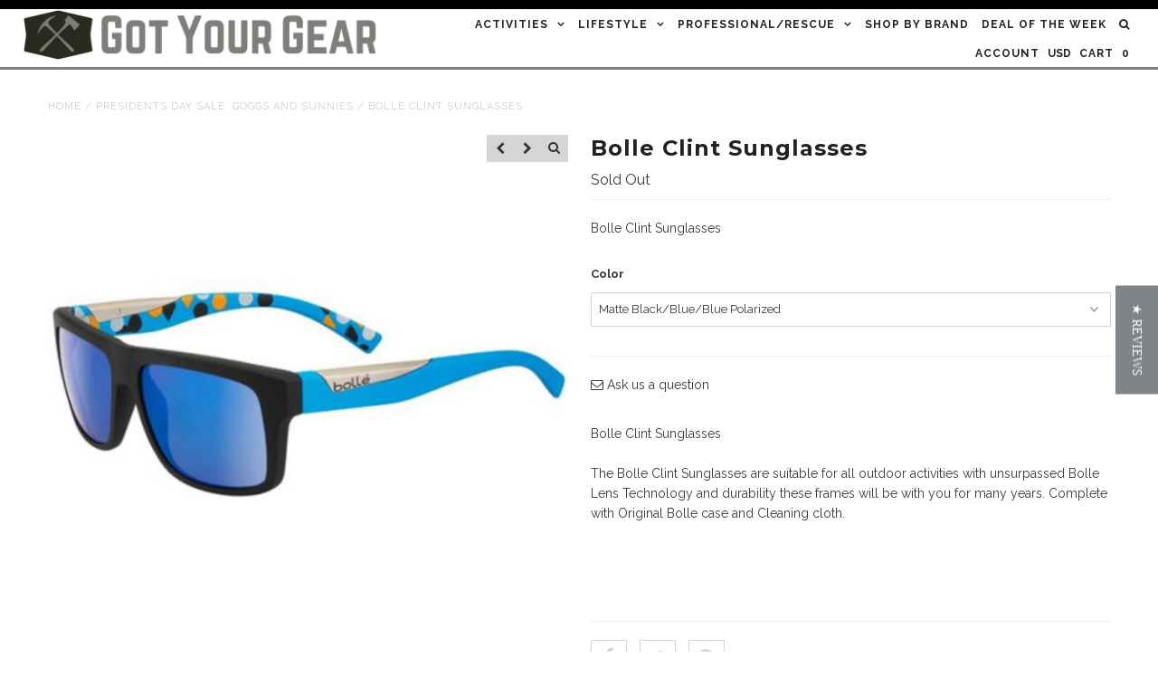

--- FILE ---
content_type: text/html; charset=utf-8
request_url: https://gotyourgear.com/products/bolle-clint-sunglasses
body_size: 23037
content:
<!DOCTYPE html>
<!--[if lt IE 7 ]><html class="ie ie6" lang="en"> <![endif]-->
<!--[if IE 7 ]><html class="ie ie7" lang="en"> <![endif]-->
<!--[if IE 8 ]><html class="ie ie8" lang="en"> <![endif]-->
<!--[if (gte IE 9)|!(IE)]><!--><html lang="en"> <!--<![endif]-->
<head>

<!-- AMPIFY-ME:START -->


    
<link rel="amphtml" href="https://gotyourgear.com/a/amp/products/bolle-clint-sunglasses">


<!-- AMPIFY-ME:END -->
                                                                             

  
<meta name="keywords" content=" Sunglasses, Dragon, Climbing, Osprey, Hammock, Black Diamond” />

<meta name="description" content=“ Shop online for backpacks, snowboards and hammocks.  Sunglasses from Dragon, Electric and Spy.  Climbing and Hiking gear from Black Diamond, Petzl and Osprey.” />

<meta name="facebook-domain-verification" content="7v0evkqor1bapcydo53bs4pj9z616r" />                        
  
<script type="text/javascript">
(function e(){var e=document.createElement("script");e.type="text/javascript",e.async=true,e.src="//staticw2.yotpo.com/UZf74bpzz11RhtrjIyYXtjXb3foiq0Zv1srY7qYA/widget.js";var t=document.getElementsByTagName("script")[0];t.parentNode.insertBefore(e,t)})();
</script>

    
  
  <link href='//fonts.googleapis.com/css?family=Arvo:400,700' rel='stylesheet' type='text/css'>
    
  
  
  
  <link href='//fonts.googleapis.com/css?family=Glegoo' rel='stylesheet' type='text/css'>
  

  
  
  <link href='//fonts.googleapis.com/css?family=Lato:300,400,700' rel='stylesheet' type='text/css'>
    
  
  
  
  <link href='//fonts.googleapis.com/css?family=Lobster' rel='stylesheet' type='text/css'>
     

  
  
  <link href='//fonts.googleapis.com/css?family=Lobster+Two:400,700' rel='stylesheet' type='text/css'>
     

  
  
  <link href='//fonts.googleapis.com/css?family=Montserrat:400,700' rel='stylesheet' type='text/css'>
    

  
  
  <link href='//fonts.googleapis.com/css?family=Noticia+Text:400,700' rel='stylesheet' type='text/css'>
       

  
  
  <link href='//fonts.googleapis.com/css?family=Open+Sans:400,300,700' rel='stylesheet' type='text/css'>
    
  
  
  
  <link href='//fonts.googleapis.com/css?family=Open+Sans+Condensed:300,700' rel='stylesheet' type='text/css'>
  
  
  
  
  <link href='//fonts.googleapis.com/css?family=Oswald:400,300,700' rel='stylesheet' type='text/css'>
  
  
  
  
  <link href='//fonts.googleapis.com/css?family=PT+Sans:400,700' rel='stylesheet' type='text/css'>
      

  
  
  <link href='//fonts.googleapis.com/css?family=PT+Sans+Narrow:400,700' rel='stylesheet' type='text/css'>
   
  
  
  
  <link href='//fonts.googleapis.com/css?family=Questrial' rel='stylesheet' type='text/css'>
     
  
  
  
  <link href='//fonts.googleapis.com/css?family=Raleway:400,300,700' rel='stylesheet' type='text/css'>
      

  <meta charset="utf-8" />

  <!-- Basic Page Needs
================================================== -->

  <title>
    Bolle Clint Sunglasses &ndash; GotYourGear
  </title>
  
  <meta name="description" content="Bolle Clint SunglassesThe Bolle Clint Sunglasses are suitable for all outdoor activities with unsurpassed Bolle Lens Technology and durability these frames will be with you for many years. Complete with Original Bolle case and Cleaning cloth." />
  
  <link rel="canonical" href="https://gotyourgear.com/products/bolle-clint-sunglasses" />


  <!-- CSS
================================================== -->

  <link href="//gotyourgear.com/cdn/shop/t/27/assets/stylesheet.css?v=12880716044567788491674755260" rel="stylesheet" type="text/css" media="all" />
  <link href="//gotyourgear.com/cdn/shop/t/27/assets/font-awesome.css?v=156631041813662767711531980538" rel="stylesheet" type="text/css" media="all" />
  <link href="//gotyourgear.com/cdn/shop/t/27/assets/queries.css?v=179156249709910592571531980555" rel="stylesheet" type="text/css" media="all" />
  <link href="//gotyourgear.com/cdn/shop/t/27/assets/custom.css?v=39528205609730919541531980555" rel="stylesheet" type="text/css" media="all" />
  
  <!--[if LTE IE 8]>
  <link href="//gotyourgear.com/cdn/shop/t/27/assets/gridlock.ie.css?v=133506513823680828761531980539" rel="stylesheet" type="text/css" media="all" />  
  <![endif]--> 
  <!--[if IE 7]>
  <link href="//gotyourgear.com/cdn/shop/t/27/assets/font-awesome-ie7.css?v=111952797986497000111531980538" rel="stylesheet" type="text/css" media="all" />
  <![endif]-->

  <!-- JS
================================================== -->


  <script type="text/javascript" src="//ajax.googleapis.com/ajax/libs/jquery/1.9.1/jquery.min.js"></script>

  <script src="//gotyourgear.com/cdn/shop/t/27/assets/theme.js?v=118608842658033245711531980555" type="text/javascript"></script> 
  <script src="//gotyourgear.com/cdn/shopifycloud/storefront/assets/themes_support/option_selection-b017cd28.js" type="text/javascript"></script>  
  <script src="//gotyourgear.com/cdn/shop/t/27/assets/handlebars.js?v=145461055731307658311531980539" type="text/javascript"></script>
  <script src="//gotyourgear.com/cdn/shop/t/27/assets/api.js?v=21623835374701226801531980534" type="text/javascript"></script>
  <script src="//gotyourgear.com/cdn/shop/t/27/assets/jquery.zoom.js?v=133502941219315947591531980543" type="text/javascript"></script>
  
  <script src="//gotyourgear.com/cdn/shop/t/27/assets/jquery.cookie.js?v=61671871682430135081531980541" type="text/javascript"></script>
  <script src="//gotyourgear.com/cdn/shop/t/27/assets/wow.js?v=111706144050113855191531980551" type="text/javascript"></script>

  <script>
    new WOW().init();
  </script>
  

  <!--[if lt IE 9]>
  <script src="//html5shim.googlecode.com/svn/trunk/html5.js"></script>
  <![endif]-->

  <meta name="viewport" content="width=device-width, initial-scale=1">

  <!-- Favicons
================================================== -->

  <link rel="shortcut icon" href="//gotyourgear.com/cdn/shop/t/27/assets/favicon.png?v=31006029562939469401531980537">

  

  <script>window.performance && window.performance.mark && window.performance.mark('shopify.content_for_header.start');</script><meta name="facebook-domain-verification" content="o9pd32gqfghfogbndhw9ormcc3uf42">
<meta name="facebook-domain-verification" content="7v0evkqor1bapcydo53bs4pj9z616r">
<meta name="google-site-verification" content="h2WYGN2xtE7w_CfiK9VO42VD8A7Qr_eUpR3OR0QYVGA">
<meta id="shopify-digital-wallet" name="shopify-digital-wallet" content="/2616807/digital_wallets/dialog">
<meta name="shopify-checkout-api-token" content="5cfef15070639d5c44085b8c15f1332b">
<link rel="alternate" type="application/json+oembed" href="https://gotyourgear.com/products/bolle-clint-sunglasses.oembed">
<script async="async" src="/checkouts/internal/preloads.js?locale=en-US"></script>
<script id="shopify-features" type="application/json">{"accessToken":"5cfef15070639d5c44085b8c15f1332b","betas":["rich-media-storefront-analytics"],"domain":"gotyourgear.com","predictiveSearch":true,"shopId":2616807,"locale":"en"}</script>
<script>var Shopify = Shopify || {};
Shopify.shop = "gotyourgear.myshopify.com";
Shopify.locale = "en";
Shopify.currency = {"active":"USD","rate":"1.0"};
Shopify.country = "US";
Shopify.theme = {"name":"Epic - HC - 19 Jul '18","id":17874059311,"schema_name":null,"schema_version":null,"theme_store_id":null,"role":"main"};
Shopify.theme.handle = "null";
Shopify.theme.style = {"id":null,"handle":null};
Shopify.cdnHost = "gotyourgear.com/cdn";
Shopify.routes = Shopify.routes || {};
Shopify.routes.root = "/";</script>
<script type="module">!function(o){(o.Shopify=o.Shopify||{}).modules=!0}(window);</script>
<script>!function(o){function n(){var o=[];function n(){o.push(Array.prototype.slice.apply(arguments))}return n.q=o,n}var t=o.Shopify=o.Shopify||{};t.loadFeatures=n(),t.autoloadFeatures=n()}(window);</script>
<script id="shop-js-analytics" type="application/json">{"pageType":"product"}</script>
<script defer="defer" async type="module" src="//gotyourgear.com/cdn/shopifycloud/shop-js/modules/v2/client.init-shop-cart-sync_C5BV16lS.en.esm.js"></script>
<script defer="defer" async type="module" src="//gotyourgear.com/cdn/shopifycloud/shop-js/modules/v2/chunk.common_CygWptCX.esm.js"></script>
<script type="module">
  await import("//gotyourgear.com/cdn/shopifycloud/shop-js/modules/v2/client.init-shop-cart-sync_C5BV16lS.en.esm.js");
await import("//gotyourgear.com/cdn/shopifycloud/shop-js/modules/v2/chunk.common_CygWptCX.esm.js");

  window.Shopify.SignInWithShop?.initShopCartSync?.({"fedCMEnabled":true,"windoidEnabled":true});

</script>
<script>(function() {
  var isLoaded = false;
  function asyncLoad() {
    if (isLoaded) return;
    isLoaded = true;
    var urls = ["https:\/\/scripttags.justuno.com\/shopify_justuno_2616807_32556.js?shop=gotyourgear.myshopify.com","https:\/\/instafeed.nfcube.com\/cdn\/cbb960aab9aa1eec317232dfcdbc0a05.js?shop=gotyourgear.myshopify.com","https:\/\/chimpstatic.com\/mcjs-connected\/js\/users\/cd0b098fb9caf715cdee7ace3\/546e3de4ca17c3ce025bc92dc.js?shop=gotyourgear.myshopify.com","https:\/\/assets1.adroll.com\/shopify\/latest\/j\/shopify_rolling_bootstrap_v2.js?adroll_adv_id=O5VWYEVP5JCJFJEOLU2BPC\u0026adroll_pix_id=LOOCRRWK7ZGZFKGEKWMBWJ\u0026shop=gotyourgear.myshopify.com","https:\/\/js.smile.io\/v1\/smile-shopify.js?shop=gotyourgear.myshopify.com"];
    for (var i = 0; i < urls.length; i++) {
      var s = document.createElement('script');
      s.type = 'text/javascript';
      s.async = true;
      s.src = urls[i];
      var x = document.getElementsByTagName('script')[0];
      x.parentNode.insertBefore(s, x);
    }
  };
  if(window.attachEvent) {
    window.attachEvent('onload', asyncLoad);
  } else {
    window.addEventListener('load', asyncLoad, false);
  }
})();</script>
<script id="__st">var __st={"a":2616807,"offset":-25200,"reqid":"c0a41c38-5d61-46a0-bb86-ddded195c687-1768626219","pageurl":"gotyourgear.com\/products\/bolle-clint-sunglasses","u":"532e188ef365","p":"product","rtyp":"product","rid":4505350832260};</script>
<script>window.ShopifyPaypalV4VisibilityTracking = true;</script>
<script id="captcha-bootstrap">!function(){'use strict';const t='contact',e='account',n='new_comment',o=[[t,t],['blogs',n],['comments',n],[t,'customer']],c=[[e,'customer_login'],[e,'guest_login'],[e,'recover_customer_password'],[e,'create_customer']],r=t=>t.map((([t,e])=>`form[action*='/${t}']:not([data-nocaptcha='true']) input[name='form_type'][value='${e}']`)).join(','),a=t=>()=>t?[...document.querySelectorAll(t)].map((t=>t.form)):[];function s(){const t=[...o],e=r(t);return a(e)}const i='password',u='form_key',d=['recaptcha-v3-token','g-recaptcha-response','h-captcha-response',i],f=()=>{try{return window.sessionStorage}catch{return}},m='__shopify_v',_=t=>t.elements[u];function p(t,e,n=!1){try{const o=window.sessionStorage,c=JSON.parse(o.getItem(e)),{data:r}=function(t){const{data:e,action:n}=t;return t[m]||n?{data:e,action:n}:{data:t,action:n}}(c);for(const[e,n]of Object.entries(r))t.elements[e]&&(t.elements[e].value=n);n&&o.removeItem(e)}catch(o){console.error('form repopulation failed',{error:o})}}const l='form_type',E='cptcha';function T(t){t.dataset[E]=!0}const w=window,h=w.document,L='Shopify',v='ce_forms',y='captcha';let A=!1;((t,e)=>{const n=(g='f06e6c50-85a8-45c8-87d0-21a2b65856fe',I='https://cdn.shopify.com/shopifycloud/storefront-forms-hcaptcha/ce_storefront_forms_captcha_hcaptcha.v1.5.2.iife.js',D={infoText:'Protected by hCaptcha',privacyText:'Privacy',termsText:'Terms'},(t,e,n)=>{const o=w[L][v],c=o.bindForm;if(c)return c(t,g,e,D).then(n);var r;o.q.push([[t,g,e,D],n]),r=I,A||(h.body.append(Object.assign(h.createElement('script'),{id:'captcha-provider',async:!0,src:r})),A=!0)});var g,I,D;w[L]=w[L]||{},w[L][v]=w[L][v]||{},w[L][v].q=[],w[L][y]=w[L][y]||{},w[L][y].protect=function(t,e){n(t,void 0,e),T(t)},Object.freeze(w[L][y]),function(t,e,n,w,h,L){const[v,y,A,g]=function(t,e,n){const i=e?o:[],u=t?c:[],d=[...i,...u],f=r(d),m=r(i),_=r(d.filter((([t,e])=>n.includes(e))));return[a(f),a(m),a(_),s()]}(w,h,L),I=t=>{const e=t.target;return e instanceof HTMLFormElement?e:e&&e.form},D=t=>v().includes(t);t.addEventListener('submit',(t=>{const e=I(t);if(!e)return;const n=D(e)&&!e.dataset.hcaptchaBound&&!e.dataset.recaptchaBound,o=_(e),c=g().includes(e)&&(!o||!o.value);(n||c)&&t.preventDefault(),c&&!n&&(function(t){try{if(!f())return;!function(t){const e=f();if(!e)return;const n=_(t);if(!n)return;const o=n.value;o&&e.removeItem(o)}(t);const e=Array.from(Array(32),(()=>Math.random().toString(36)[2])).join('');!function(t,e){_(t)||t.append(Object.assign(document.createElement('input'),{type:'hidden',name:u})),t.elements[u].value=e}(t,e),function(t,e){const n=f();if(!n)return;const o=[...t.querySelectorAll(`input[type='${i}']`)].map((({name:t})=>t)),c=[...d,...o],r={};for(const[a,s]of new FormData(t).entries())c.includes(a)||(r[a]=s);n.setItem(e,JSON.stringify({[m]:1,action:t.action,data:r}))}(t,e)}catch(e){console.error('failed to persist form',e)}}(e),e.submit())}));const S=(t,e)=>{t&&!t.dataset[E]&&(n(t,e.some((e=>e===t))),T(t))};for(const o of['focusin','change'])t.addEventListener(o,(t=>{const e=I(t);D(e)&&S(e,y())}));const B=e.get('form_key'),M=e.get(l),P=B&&M;t.addEventListener('DOMContentLoaded',(()=>{const t=y();if(P)for(const e of t)e.elements[l].value===M&&p(e,B);[...new Set([...A(),...v().filter((t=>'true'===t.dataset.shopifyCaptcha))])].forEach((e=>S(e,t)))}))}(h,new URLSearchParams(w.location.search),n,t,e,['guest_login'])})(!0,!0)}();</script>
<script integrity="sha256-4kQ18oKyAcykRKYeNunJcIwy7WH5gtpwJnB7kiuLZ1E=" data-source-attribution="shopify.loadfeatures" defer="defer" src="//gotyourgear.com/cdn/shopifycloud/storefront/assets/storefront/load_feature-a0a9edcb.js" crossorigin="anonymous"></script>
<script data-source-attribution="shopify.dynamic_checkout.dynamic.init">var Shopify=Shopify||{};Shopify.PaymentButton=Shopify.PaymentButton||{isStorefrontPortableWallets:!0,init:function(){window.Shopify.PaymentButton.init=function(){};var t=document.createElement("script");t.src="https://gotyourgear.com/cdn/shopifycloud/portable-wallets/latest/portable-wallets.en.js",t.type="module",document.head.appendChild(t)}};
</script>
<script data-source-attribution="shopify.dynamic_checkout.buyer_consent">
  function portableWalletsHideBuyerConsent(e){var t=document.getElementById("shopify-buyer-consent"),n=document.getElementById("shopify-subscription-policy-button");t&&n&&(t.classList.add("hidden"),t.setAttribute("aria-hidden","true"),n.removeEventListener("click",e))}function portableWalletsShowBuyerConsent(e){var t=document.getElementById("shopify-buyer-consent"),n=document.getElementById("shopify-subscription-policy-button");t&&n&&(t.classList.remove("hidden"),t.removeAttribute("aria-hidden"),n.addEventListener("click",e))}window.Shopify?.PaymentButton&&(window.Shopify.PaymentButton.hideBuyerConsent=portableWalletsHideBuyerConsent,window.Shopify.PaymentButton.showBuyerConsent=portableWalletsShowBuyerConsent);
</script>
<script data-source-attribution="shopify.dynamic_checkout.cart.bootstrap">document.addEventListener("DOMContentLoaded",(function(){function t(){return document.querySelector("shopify-accelerated-checkout-cart, shopify-accelerated-checkout")}if(t())Shopify.PaymentButton.init();else{new MutationObserver((function(e,n){t()&&(Shopify.PaymentButton.init(),n.disconnect())})).observe(document.body,{childList:!0,subtree:!0})}}));
</script>
<link id="shopify-accelerated-checkout-styles" rel="stylesheet" media="screen" href="https://gotyourgear.com/cdn/shopifycloud/portable-wallets/latest/accelerated-checkout-backwards-compat.css" crossorigin="anonymous">
<style id="shopify-accelerated-checkout-cart">
        #shopify-buyer-consent {
  margin-top: 1em;
  display: inline-block;
  width: 100%;
}

#shopify-buyer-consent.hidden {
  display: none;
}

#shopify-subscription-policy-button {
  background: none;
  border: none;
  padding: 0;
  text-decoration: underline;
  font-size: inherit;
  cursor: pointer;
}

#shopify-subscription-policy-button::before {
  box-shadow: none;
}

      </style>

<script>window.performance && window.performance.mark && window.performance.mark('shopify.content_for_header.end');</script>
  
  
  
  <meta property="og:image" content="http://gotyourgear.com/cdn/shop/products/80t0lMKXl70oJ9kePagHYU50wFhATjVv-25_8ca9a011-0696-450e-8a27-d54eaf8ddb4f_grande.jpg?v=1580252887" />
  <meta property="og:image:secure_url" content="https://gotyourgear.com/cdn/shop/products/80t0lMKXl70oJ9kePagHYU50wFhATjVv-25_8ca9a011-0696-450e-8a27-d54eaf8ddb4f_grande.jpg?v=1580252887" />
    


  <script type="text/javascript">

    $(window).load(function() {  
      $('.prod-container').matchHeight();
    });
  </script>   

   
                                                                                                                  
                                                                              
                                      
                                    
<!-- Avant Link Script -->                                      
<script type="text/javascript">
(function() {
var avm = document.createElement('script'); avm.type = 'text/javascript'; avm.async = true;
avm.src = ('https:' == document.location.protocol ? 'https://' : 'http://') + 'cdn.avmws.com/1013410/';
var s = document.getElementsByTagName('script')[0]; s.parentNode.insertBefore(avm, s);
})();
</script>   
<!-- End Avant Link Script -->
                              
<!-- BEGIN: Google Trusted Stores -->

<script type="text/javascript">
  var gts = gts || [];

  gts.push(["id", "563735"]);
  gts.push(["badge_position", "BOTTOM_RIGHT"]);
  gts.push(["locale", “en_US"]);
  gts.push(["google_base_offer_id", "ITEM_GOOGLE_SHOPPING_ID"]);
  gts.push(["google_base_subaccount_id", “5878459"]);
  gts.push(["google_base_country", “US"]);
  gts.push(["google_base_language", “en"]);

  (function() {
    var gts = document.createElement("script");
    gts.type = "text/javascript";
    gts.async = true;
    gts.src = "https://www.googlecommerce.com/trustedstores/api/js";
    var s = document.getElementsByTagName("script")[0];
    s.parentNode.insertBefore(gts, s);
  })();
</script>


<!-- END: Google Trusted Stores -->

                                                                                                   
<!-- VE Pixel -->

<script src="//configusa.veinteractive.com/tags/F1F874A5/91F1/4CFB/9157/851EDB52B9AE/tag.js" type="text/javascript" async></script>                                                 

<!-- End VE Pixel -->



<link href="https://monorail-edge.shopifysvc.com" rel="dns-prefetch">
<script>(function(){if ("sendBeacon" in navigator && "performance" in window) {try {var session_token_from_headers = performance.getEntriesByType('navigation')[0].serverTiming.find(x => x.name == '_s').description;} catch {var session_token_from_headers = undefined;}var session_cookie_matches = document.cookie.match(/_shopify_s=([^;]*)/);var session_token_from_cookie = session_cookie_matches && session_cookie_matches.length === 2 ? session_cookie_matches[1] : "";var session_token = session_token_from_headers || session_token_from_cookie || "";function handle_abandonment_event(e) {var entries = performance.getEntries().filter(function(entry) {return /monorail-edge.shopifysvc.com/.test(entry.name);});if (!window.abandonment_tracked && entries.length === 0) {window.abandonment_tracked = true;var currentMs = Date.now();var navigation_start = performance.timing.navigationStart;var payload = {shop_id: 2616807,url: window.location.href,navigation_start,duration: currentMs - navigation_start,session_token,page_type: "product"};window.navigator.sendBeacon("https://monorail-edge.shopifysvc.com/v1/produce", JSON.stringify({schema_id: "online_store_buyer_site_abandonment/1.1",payload: payload,metadata: {event_created_at_ms: currentMs,event_sent_at_ms: currentMs}}));}}window.addEventListener('pagehide', handle_abandonment_event);}}());</script>
<script id="web-pixels-manager-setup">(function e(e,d,r,n,o){if(void 0===o&&(o={}),!Boolean(null===(a=null===(i=window.Shopify)||void 0===i?void 0:i.analytics)||void 0===a?void 0:a.replayQueue)){var i,a;window.Shopify=window.Shopify||{};var t=window.Shopify;t.analytics=t.analytics||{};var s=t.analytics;s.replayQueue=[],s.publish=function(e,d,r){return s.replayQueue.push([e,d,r]),!0};try{self.performance.mark("wpm:start")}catch(e){}var l=function(){var e={modern:/Edge?\/(1{2}[4-9]|1[2-9]\d|[2-9]\d{2}|\d{4,})\.\d+(\.\d+|)|Firefox\/(1{2}[4-9]|1[2-9]\d|[2-9]\d{2}|\d{4,})\.\d+(\.\d+|)|Chrom(ium|e)\/(9{2}|\d{3,})\.\d+(\.\d+|)|(Maci|X1{2}).+ Version\/(15\.\d+|(1[6-9]|[2-9]\d|\d{3,})\.\d+)([,.]\d+|)( \(\w+\)|)( Mobile\/\w+|) Safari\/|Chrome.+OPR\/(9{2}|\d{3,})\.\d+\.\d+|(CPU[ +]OS|iPhone[ +]OS|CPU[ +]iPhone|CPU IPhone OS|CPU iPad OS)[ +]+(15[._]\d+|(1[6-9]|[2-9]\d|\d{3,})[._]\d+)([._]\d+|)|Android:?[ /-](13[3-9]|1[4-9]\d|[2-9]\d{2}|\d{4,})(\.\d+|)(\.\d+|)|Android.+Firefox\/(13[5-9]|1[4-9]\d|[2-9]\d{2}|\d{4,})\.\d+(\.\d+|)|Android.+Chrom(ium|e)\/(13[3-9]|1[4-9]\d|[2-9]\d{2}|\d{4,})\.\d+(\.\d+|)|SamsungBrowser\/([2-9]\d|\d{3,})\.\d+/,legacy:/Edge?\/(1[6-9]|[2-9]\d|\d{3,})\.\d+(\.\d+|)|Firefox\/(5[4-9]|[6-9]\d|\d{3,})\.\d+(\.\d+|)|Chrom(ium|e)\/(5[1-9]|[6-9]\d|\d{3,})\.\d+(\.\d+|)([\d.]+$|.*Safari\/(?![\d.]+ Edge\/[\d.]+$))|(Maci|X1{2}).+ Version\/(10\.\d+|(1[1-9]|[2-9]\d|\d{3,})\.\d+)([,.]\d+|)( \(\w+\)|)( Mobile\/\w+|) Safari\/|Chrome.+OPR\/(3[89]|[4-9]\d|\d{3,})\.\d+\.\d+|(CPU[ +]OS|iPhone[ +]OS|CPU[ +]iPhone|CPU IPhone OS|CPU iPad OS)[ +]+(10[._]\d+|(1[1-9]|[2-9]\d|\d{3,})[._]\d+)([._]\d+|)|Android:?[ /-](13[3-9]|1[4-9]\d|[2-9]\d{2}|\d{4,})(\.\d+|)(\.\d+|)|Mobile Safari.+OPR\/([89]\d|\d{3,})\.\d+\.\d+|Android.+Firefox\/(13[5-9]|1[4-9]\d|[2-9]\d{2}|\d{4,})\.\d+(\.\d+|)|Android.+Chrom(ium|e)\/(13[3-9]|1[4-9]\d|[2-9]\d{2}|\d{4,})\.\d+(\.\d+|)|Android.+(UC? ?Browser|UCWEB|U3)[ /]?(15\.([5-9]|\d{2,})|(1[6-9]|[2-9]\d|\d{3,})\.\d+)\.\d+|SamsungBrowser\/(5\.\d+|([6-9]|\d{2,})\.\d+)|Android.+MQ{2}Browser\/(14(\.(9|\d{2,})|)|(1[5-9]|[2-9]\d|\d{3,})(\.\d+|))(\.\d+|)|K[Aa][Ii]OS\/(3\.\d+|([4-9]|\d{2,})\.\d+)(\.\d+|)/},d=e.modern,r=e.legacy,n=navigator.userAgent;return n.match(d)?"modern":n.match(r)?"legacy":"unknown"}(),u="modern"===l?"modern":"legacy",c=(null!=n?n:{modern:"",legacy:""})[u],f=function(e){return[e.baseUrl,"/wpm","/b",e.hashVersion,"modern"===e.buildTarget?"m":"l",".js"].join("")}({baseUrl:d,hashVersion:r,buildTarget:u}),m=function(e){var d=e.version,r=e.bundleTarget,n=e.surface,o=e.pageUrl,i=e.monorailEndpoint;return{emit:function(e){var a=e.status,t=e.errorMsg,s=(new Date).getTime(),l=JSON.stringify({metadata:{event_sent_at_ms:s},events:[{schema_id:"web_pixels_manager_load/3.1",payload:{version:d,bundle_target:r,page_url:o,status:a,surface:n,error_msg:t},metadata:{event_created_at_ms:s}}]});if(!i)return console&&console.warn&&console.warn("[Web Pixels Manager] No Monorail endpoint provided, skipping logging."),!1;try{return self.navigator.sendBeacon.bind(self.navigator)(i,l)}catch(e){}var u=new XMLHttpRequest;try{return u.open("POST",i,!0),u.setRequestHeader("Content-Type","text/plain"),u.send(l),!0}catch(e){return console&&console.warn&&console.warn("[Web Pixels Manager] Got an unhandled error while logging to Monorail."),!1}}}}({version:r,bundleTarget:l,surface:e.surface,pageUrl:self.location.href,monorailEndpoint:e.monorailEndpoint});try{o.browserTarget=l,function(e){var d=e.src,r=e.async,n=void 0===r||r,o=e.onload,i=e.onerror,a=e.sri,t=e.scriptDataAttributes,s=void 0===t?{}:t,l=document.createElement("script"),u=document.querySelector("head"),c=document.querySelector("body");if(l.async=n,l.src=d,a&&(l.integrity=a,l.crossOrigin="anonymous"),s)for(var f in s)if(Object.prototype.hasOwnProperty.call(s,f))try{l.dataset[f]=s[f]}catch(e){}if(o&&l.addEventListener("load",o),i&&l.addEventListener("error",i),u)u.appendChild(l);else{if(!c)throw new Error("Did not find a head or body element to append the script");c.appendChild(l)}}({src:f,async:!0,onload:function(){if(!function(){var e,d;return Boolean(null===(d=null===(e=window.Shopify)||void 0===e?void 0:e.analytics)||void 0===d?void 0:d.initialized)}()){var d=window.webPixelsManager.init(e)||void 0;if(d){var r=window.Shopify.analytics;r.replayQueue.forEach((function(e){var r=e[0],n=e[1],o=e[2];d.publishCustomEvent(r,n,o)})),r.replayQueue=[],r.publish=d.publishCustomEvent,r.visitor=d.visitor,r.initialized=!0}}},onerror:function(){return m.emit({status:"failed",errorMsg:"".concat(f," has failed to load")})},sri:function(e){var d=/^sha384-[A-Za-z0-9+/=]+$/;return"string"==typeof e&&d.test(e)}(c)?c:"",scriptDataAttributes:o}),m.emit({status:"loading"})}catch(e){m.emit({status:"failed",errorMsg:(null==e?void 0:e.message)||"Unknown error"})}}})({shopId: 2616807,storefrontBaseUrl: "https://gotyourgear.com",extensionsBaseUrl: "https://extensions.shopifycdn.com/cdn/shopifycloud/web-pixels-manager",monorailEndpoint: "https://monorail-edge.shopifysvc.com/unstable/produce_batch",surface: "storefront-renderer",enabledBetaFlags: ["2dca8a86"],webPixelsConfigList: [{"id":"629571806","configuration":"{\"config\":\"{\\\"pixel_id\\\":\\\"GT-NCLV3N63\\\",\\\"target_country\\\":\\\"US\\\",\\\"gtag_events\\\":[{\\\"type\\\":\\\"view_item\\\",\\\"action_label\\\":\\\"MC-XP6R65VDH9\\\"},{\\\"type\\\":\\\"purchase\\\",\\\"action_label\\\":\\\"MC-XP6R65VDH9\\\"},{\\\"type\\\":\\\"page_view\\\",\\\"action_label\\\":\\\"MC-XP6R65VDH9\\\"}],\\\"enable_monitoring_mode\\\":false}\"}","eventPayloadVersion":"v1","runtimeContext":"OPEN","scriptVersion":"b2a88bafab3e21179ed38636efcd8a93","type":"APP","apiClientId":1780363,"privacyPurposes":[],"dataSharingAdjustments":{"protectedCustomerApprovalScopes":["read_customer_address","read_customer_email","read_customer_name","read_customer_personal_data","read_customer_phone"]}},{"id":"226656478","configuration":"{\"pixel_id\":\"321323778304037\",\"pixel_type\":\"facebook_pixel\",\"metaapp_system_user_token\":\"-\"}","eventPayloadVersion":"v1","runtimeContext":"OPEN","scriptVersion":"ca16bc87fe92b6042fbaa3acc2fbdaa6","type":"APP","apiClientId":2329312,"privacyPurposes":["ANALYTICS","MARKETING","SALE_OF_DATA"],"dataSharingAdjustments":{"protectedCustomerApprovalScopes":["read_customer_address","read_customer_email","read_customer_name","read_customer_personal_data","read_customer_phone"]}},{"id":"77103326","eventPayloadVersion":"v1","runtimeContext":"LAX","scriptVersion":"1","type":"CUSTOM","privacyPurposes":["ANALYTICS"],"name":"Google Analytics tag (migrated)"},{"id":"shopify-app-pixel","configuration":"{}","eventPayloadVersion":"v1","runtimeContext":"STRICT","scriptVersion":"0450","apiClientId":"shopify-pixel","type":"APP","privacyPurposes":["ANALYTICS","MARKETING"]},{"id":"shopify-custom-pixel","eventPayloadVersion":"v1","runtimeContext":"LAX","scriptVersion":"0450","apiClientId":"shopify-pixel","type":"CUSTOM","privacyPurposes":["ANALYTICS","MARKETING"]}],isMerchantRequest: false,initData: {"shop":{"name":"GotYourGear","paymentSettings":{"currencyCode":"USD"},"myshopifyDomain":"gotyourgear.myshopify.com","countryCode":"US","storefrontUrl":"https:\/\/gotyourgear.com"},"customer":null,"cart":null,"checkout":null,"productVariants":[{"price":{"amount":79.95,"currencyCode":"USD"},"product":{"title":"Bolle Clint Sunglasses","vendor":"Bolle","id":"4505350832260","untranslatedTitle":"Bolle Clint Sunglasses","url":"\/products\/bolle-clint-sunglasses","type":"Sunglasses"},"id":"31945467887748","image":{"src":"\/\/gotyourgear.com\/cdn\/shop\/products\/yTxby24ZPDBbrbdbbWfgKFoyhHuExdbK-25_938f6086-0310-4cb3-a402-3b4b7dfc1d09.jpg?v=1580252887"},"sku":"9167","title":"Matte Black\/Blue\/Blue Polarized","untranslatedTitle":"Matte Black\/Blue\/Blue Polarized"},{"price":{"amount":80.95,"currencyCode":"USD"},"product":{"title":"Bolle Clint Sunglasses","vendor":"Bolle","id":"4505350832260","untranslatedTitle":"Bolle Clint Sunglasses","url":"\/products\/bolle-clint-sunglasses","type":"Sunglasses"},"id":"31945467953284","image":{"src":"\/\/gotyourgear.com\/cdn\/shop\/products\/TTLSDr4cVeRmnG6oaHIhqL5gMSlL43Wz-25.jpg?v=1695748657"},"sku":"9162","title":"Matte Black\/Lime\/HD Polarized Brown Emerald","untranslatedTitle":"Matte Black\/Lime\/HD Polarized Brown Emerald"},{"price":{"amount":67.95,"currencyCode":"USD"},"product":{"title":"Bolle Clint Sunglasses","vendor":"Bolle","id":"4505350832260","untranslatedTitle":"Bolle Clint Sunglasses","url":"\/products\/bolle-clint-sunglasses","type":"Sunglasses"},"id":"31945467986052","image":{"src":"\/\/gotyourgear.com\/cdn\/shop\/products\/UHqyQTPjconAjCE8t8ol1i5qoO8BwSfJ-25.jpg?v=1695748657"},"sku":"9160","title":"Shiny Black\/HD Polarized TNS","untranslatedTitle":"Shiny Black\/HD Polarized TNS"},{"price":{"amount":48.95,"currencyCode":"USD"},"product":{"title":"Bolle Clint Sunglasses","vendor":"Bolle","id":"4505350832260","untranslatedTitle":"Bolle Clint Sunglasses","url":"\/products\/bolle-clint-sunglasses","type":"Sunglasses"},"id":"31945468018820","image":{"src":"\/\/gotyourgear.com\/cdn\/shop\/products\/80t0lMKXl70oJ9kePagHYU50wFhATjVv-25_8ca9a011-0696-450e-8a27-d54eaf8ddb4f.jpg?v=1580252887"},"sku":"9159","title":"Shiny Black\/TNS Gun","untranslatedTitle":"Shiny Black\/TNS Gun"},{"price":{"amount":67.95,"currencyCode":"USD"},"product":{"title":"Bolle Clint Sunglasses","vendor":"Bolle","id":"4505350832260","untranslatedTitle":"Bolle Clint Sunglasses","url":"\/products\/bolle-clint-sunglasses","type":"Sunglasses"},"id":"31945468051588","image":{"src":"\/\/gotyourgear.com\/cdn\/shop\/products\/v9DmO8fDzVFVG3rWrhZuozVmyvGnOeof-25.jpg?v=1580252887"},"sku":"9161","title":"Shiny Tortoise\/HD Polarized Brown","untranslatedTitle":"Shiny Tortoise\/HD Polarized Brown"},{"price":{"amount":59.95,"currencyCode":"USD"},"product":{"title":"Bolle Clint Sunglasses","vendor":"Bolle","id":"4505350832260","untranslatedTitle":"Bolle Clint Sunglasses","url":"\/products\/bolle-clint-sunglasses","type":"Sunglasses"},"id":"31945516351620","image":{"src":"\/\/gotyourgear.com\/cdn\/shop\/products\/65LPoppRIZWmllM4pU6NpMDGHWgVGrME-25.jpg?v=1580253086"},"sku":"9175","title":"Matte Tort\/TNS Gun","untranslatedTitle":"Matte Tort\/TNS Gun"},{"price":{"amount":73.95,"currencyCode":"USD"},"product":{"title":"Bolle Clint Sunglasses","vendor":"Bolle","id":"4505350832260","untranslatedTitle":"Bolle Clint Sunglasses","url":"\/products\/bolle-clint-sunglasses","type":"Sunglasses"},"id":"31945546039428","image":{"src":"\/\/gotyourgear.com\/cdn\/shop\/products\/HlpAId2VeU99DZZdzIdlzrkxQg7Xg8De-25.jpg?v=1580253309"},"sku":"9178","title":"Anna Fenninger\/Polarized Ag-14 Oleo AR","untranslatedTitle":"Anna Fenninger\/Polarized Ag-14 Oleo AR"},{"price":{"amount":58.95,"currencyCode":"USD"},"product":{"title":"Bolle Clint Sunglasses","vendor":"Bolle","id":"4505350832260","untranslatedTitle":"Bolle Clint Sunglasses","url":"\/products\/bolle-clint-sunglasses","type":"Sunglasses"},"id":"31945579921540","image":{"src":"\/\/gotyourgear.com\/cdn\/shop\/products\/vwfPemA7ktH6UKGBJu6EwvomDhLNvhwJ-25.jpg?v=1580253355"},"sku":"9180","title":"Matte Black\/Shiny\/Smoke","untranslatedTitle":"Matte Black\/Shiny\/Smoke"},{"price":{"amount":68.95,"currencyCode":"USD"},"product":{"title":"Bolle Clint Sunglasses","vendor":"Bolle","id":"4505350832260","untranslatedTitle":"Bolle Clint Sunglasses","url":"\/products\/bolle-clint-sunglasses","type":"Sunglasses"},"id":"31945640345732","image":{"src":"\/\/gotyourgear.com\/cdn\/shop\/products\/ONr0hpIwk2iixx5kPrkZOoYB2WcF306h-25.jpg?v=1580253629"},"sku":"9181","title":"Matte Black\/Shiny\/Polarized TNS Gun","untranslatedTitle":"Matte Black\/Shiny\/Polarized TNS Gun"},{"price":{"amount":69.94,"currencyCode":"USD"},"product":{"title":"Bolle Clint Sunglasses","vendor":"Bolle","id":"4505350832260","untranslatedTitle":"Bolle Clint Sunglasses","url":"\/products\/bolle-clint-sunglasses","type":"Sunglasses"},"id":"31945689268356","image":{"src":"\/\/gotyourgear.com\/cdn\/shop\/products\/NF9tMnRpcUkcS3K8PHO65P3KaKxREGMx-25.jpg?v=1580253863"},"sku":"9182","title":"Matte Tortoise\/TNS Gun","untranslatedTitle":"Matte Tortoise\/TNS Gun"},{"price":{"amount":67.95,"currencyCode":"USD"},"product":{"title":"Bolle Clint Sunglasses","vendor":"Bolle","id":"4505350832260","untranslatedTitle":"Bolle Clint Sunglasses","url":"\/products\/bolle-clint-sunglasses","type":"Sunglasses"},"id":"44363583914206","image":{"src":"\/\/gotyourgear.com\/cdn\/shop\/products\/Gn41IGxLEa0eHsd1Wo8fZnaCHY932gew-25.jpg?v=1695748657"},"sku":"9946","title":"Matte Grey\/Blue Plaid\/GB10","untranslatedTitle":"Matte Grey\/Blue Plaid\/GB10"}],"purchasingCompany":null},},"https://gotyourgear.com/cdn","fcfee988w5aeb613cpc8e4bc33m6693e112",{"modern":"","legacy":""},{"shopId":"2616807","storefrontBaseUrl":"https:\/\/gotyourgear.com","extensionBaseUrl":"https:\/\/extensions.shopifycdn.com\/cdn\/shopifycloud\/web-pixels-manager","surface":"storefront-renderer","enabledBetaFlags":"[\"2dca8a86\"]","isMerchantRequest":"false","hashVersion":"fcfee988w5aeb613cpc8e4bc33m6693e112","publish":"custom","events":"[[\"page_viewed\",{}],[\"product_viewed\",{\"productVariant\":{\"price\":{\"amount\":79.95,\"currencyCode\":\"USD\"},\"product\":{\"title\":\"Bolle Clint Sunglasses\",\"vendor\":\"Bolle\",\"id\":\"4505350832260\",\"untranslatedTitle\":\"Bolle Clint Sunglasses\",\"url\":\"\/products\/bolle-clint-sunglasses\",\"type\":\"Sunglasses\"},\"id\":\"31945467887748\",\"image\":{\"src\":\"\/\/gotyourgear.com\/cdn\/shop\/products\/yTxby24ZPDBbrbdbbWfgKFoyhHuExdbK-25_938f6086-0310-4cb3-a402-3b4b7dfc1d09.jpg?v=1580252887\"},\"sku\":\"9167\",\"title\":\"Matte Black\/Blue\/Blue Polarized\",\"untranslatedTitle\":\"Matte Black\/Blue\/Blue Polarized\"}}]]"});</script><script>
  window.ShopifyAnalytics = window.ShopifyAnalytics || {};
  window.ShopifyAnalytics.meta = window.ShopifyAnalytics.meta || {};
  window.ShopifyAnalytics.meta.currency = 'USD';
  var meta = {"product":{"id":4505350832260,"gid":"gid:\/\/shopify\/Product\/4505350832260","vendor":"Bolle","type":"Sunglasses","handle":"bolle-clint-sunglasses","variants":[{"id":31945467887748,"price":7995,"name":"Bolle Clint Sunglasses - Matte Black\/Blue\/Blue Polarized","public_title":"Matte Black\/Blue\/Blue Polarized","sku":"9167"},{"id":31945467953284,"price":8095,"name":"Bolle Clint Sunglasses - Matte Black\/Lime\/HD Polarized Brown Emerald","public_title":"Matte Black\/Lime\/HD Polarized Brown Emerald","sku":"9162"},{"id":31945467986052,"price":6795,"name":"Bolle Clint Sunglasses - Shiny Black\/HD Polarized TNS","public_title":"Shiny Black\/HD Polarized TNS","sku":"9160"},{"id":31945468018820,"price":4895,"name":"Bolle Clint Sunglasses - Shiny Black\/TNS Gun","public_title":"Shiny Black\/TNS Gun","sku":"9159"},{"id":31945468051588,"price":6795,"name":"Bolle Clint Sunglasses - Shiny Tortoise\/HD Polarized Brown","public_title":"Shiny Tortoise\/HD Polarized Brown","sku":"9161"},{"id":31945516351620,"price":5995,"name":"Bolle Clint Sunglasses - Matte Tort\/TNS Gun","public_title":"Matte Tort\/TNS Gun","sku":"9175"},{"id":31945546039428,"price":7395,"name":"Bolle Clint Sunglasses - Anna Fenninger\/Polarized Ag-14 Oleo AR","public_title":"Anna Fenninger\/Polarized Ag-14 Oleo AR","sku":"9178"},{"id":31945579921540,"price":5895,"name":"Bolle Clint Sunglasses - Matte Black\/Shiny\/Smoke","public_title":"Matte Black\/Shiny\/Smoke","sku":"9180"},{"id":31945640345732,"price":6895,"name":"Bolle Clint Sunglasses - Matte Black\/Shiny\/Polarized TNS Gun","public_title":"Matte Black\/Shiny\/Polarized TNS Gun","sku":"9181"},{"id":31945689268356,"price":6994,"name":"Bolle Clint Sunglasses - Matte Tortoise\/TNS Gun","public_title":"Matte Tortoise\/TNS Gun","sku":"9182"},{"id":44363583914206,"price":6795,"name":"Bolle Clint Sunglasses - Matte Grey\/Blue Plaid\/GB10","public_title":"Matte Grey\/Blue Plaid\/GB10","sku":"9946"}],"remote":false},"page":{"pageType":"product","resourceType":"product","resourceId":4505350832260,"requestId":"c0a41c38-5d61-46a0-bb86-ddded195c687-1768626219"}};
  for (var attr in meta) {
    window.ShopifyAnalytics.meta[attr] = meta[attr];
  }
</script>
<script class="analytics">
  (function () {
    var customDocumentWrite = function(content) {
      var jquery = null;

      if (window.jQuery) {
        jquery = window.jQuery;
      } else if (window.Checkout && window.Checkout.$) {
        jquery = window.Checkout.$;
      }

      if (jquery) {
        jquery('body').append(content);
      }
    };

    var hasLoggedConversion = function(token) {
      if (token) {
        return document.cookie.indexOf('loggedConversion=' + token) !== -1;
      }
      return false;
    }

    var setCookieIfConversion = function(token) {
      if (token) {
        var twoMonthsFromNow = new Date(Date.now());
        twoMonthsFromNow.setMonth(twoMonthsFromNow.getMonth() + 2);

        document.cookie = 'loggedConversion=' + token + '; expires=' + twoMonthsFromNow;
      }
    }

    var trekkie = window.ShopifyAnalytics.lib = window.trekkie = window.trekkie || [];
    if (trekkie.integrations) {
      return;
    }
    trekkie.methods = [
      'identify',
      'page',
      'ready',
      'track',
      'trackForm',
      'trackLink'
    ];
    trekkie.factory = function(method) {
      return function() {
        var args = Array.prototype.slice.call(arguments);
        args.unshift(method);
        trekkie.push(args);
        return trekkie;
      };
    };
    for (var i = 0; i < trekkie.methods.length; i++) {
      var key = trekkie.methods[i];
      trekkie[key] = trekkie.factory(key);
    }
    trekkie.load = function(config) {
      trekkie.config = config || {};
      trekkie.config.initialDocumentCookie = document.cookie;
      var first = document.getElementsByTagName('script')[0];
      var script = document.createElement('script');
      script.type = 'text/javascript';
      script.onerror = function(e) {
        var scriptFallback = document.createElement('script');
        scriptFallback.type = 'text/javascript';
        scriptFallback.onerror = function(error) {
                var Monorail = {
      produce: function produce(monorailDomain, schemaId, payload) {
        var currentMs = new Date().getTime();
        var event = {
          schema_id: schemaId,
          payload: payload,
          metadata: {
            event_created_at_ms: currentMs,
            event_sent_at_ms: currentMs
          }
        };
        return Monorail.sendRequest("https://" + monorailDomain + "/v1/produce", JSON.stringify(event));
      },
      sendRequest: function sendRequest(endpointUrl, payload) {
        // Try the sendBeacon API
        if (window && window.navigator && typeof window.navigator.sendBeacon === 'function' && typeof window.Blob === 'function' && !Monorail.isIos12()) {
          var blobData = new window.Blob([payload], {
            type: 'text/plain'
          });

          if (window.navigator.sendBeacon(endpointUrl, blobData)) {
            return true;
          } // sendBeacon was not successful

        } // XHR beacon

        var xhr = new XMLHttpRequest();

        try {
          xhr.open('POST', endpointUrl);
          xhr.setRequestHeader('Content-Type', 'text/plain');
          xhr.send(payload);
        } catch (e) {
          console.log(e);
        }

        return false;
      },
      isIos12: function isIos12() {
        return window.navigator.userAgent.lastIndexOf('iPhone; CPU iPhone OS 12_') !== -1 || window.navigator.userAgent.lastIndexOf('iPad; CPU OS 12_') !== -1;
      }
    };
    Monorail.produce('monorail-edge.shopifysvc.com',
      'trekkie_storefront_load_errors/1.1',
      {shop_id: 2616807,
      theme_id: 17874059311,
      app_name: "storefront",
      context_url: window.location.href,
      source_url: "//gotyourgear.com/cdn/s/trekkie.storefront.cd680fe47e6c39ca5d5df5f0a32d569bc48c0f27.min.js"});

        };
        scriptFallback.async = true;
        scriptFallback.src = '//gotyourgear.com/cdn/s/trekkie.storefront.cd680fe47e6c39ca5d5df5f0a32d569bc48c0f27.min.js';
        first.parentNode.insertBefore(scriptFallback, first);
      };
      script.async = true;
      script.src = '//gotyourgear.com/cdn/s/trekkie.storefront.cd680fe47e6c39ca5d5df5f0a32d569bc48c0f27.min.js';
      first.parentNode.insertBefore(script, first);
    };
    trekkie.load(
      {"Trekkie":{"appName":"storefront","development":false,"defaultAttributes":{"shopId":2616807,"isMerchantRequest":null,"themeId":17874059311,"themeCityHash":"8990133587645432418","contentLanguage":"en","currency":"USD","eventMetadataId":"4cdebaf6-4d63-4da0-a6f1-3ea4a67f1b44"},"isServerSideCookieWritingEnabled":true,"monorailRegion":"shop_domain","enabledBetaFlags":["65f19447"]},"Session Attribution":{},"S2S":{"facebookCapiEnabled":true,"source":"trekkie-storefront-renderer","apiClientId":580111}}
    );

    var loaded = false;
    trekkie.ready(function() {
      if (loaded) return;
      loaded = true;

      window.ShopifyAnalytics.lib = window.trekkie;

      var originalDocumentWrite = document.write;
      document.write = customDocumentWrite;
      try { window.ShopifyAnalytics.merchantGoogleAnalytics.call(this); } catch(error) {};
      document.write = originalDocumentWrite;

      window.ShopifyAnalytics.lib.page(null,{"pageType":"product","resourceType":"product","resourceId":4505350832260,"requestId":"c0a41c38-5d61-46a0-bb86-ddded195c687-1768626219","shopifyEmitted":true});

      var match = window.location.pathname.match(/checkouts\/(.+)\/(thank_you|post_purchase)/)
      var token = match? match[1]: undefined;
      if (!hasLoggedConversion(token)) {
        setCookieIfConversion(token);
        window.ShopifyAnalytics.lib.track("Viewed Product",{"currency":"USD","variantId":31945467887748,"productId":4505350832260,"productGid":"gid:\/\/shopify\/Product\/4505350832260","name":"Bolle Clint Sunglasses - Matte Black\/Blue\/Blue Polarized","price":"79.95","sku":"9167","brand":"Bolle","variant":"Matte Black\/Blue\/Blue Polarized","category":"Sunglasses","nonInteraction":true,"remote":false},undefined,undefined,{"shopifyEmitted":true});
      window.ShopifyAnalytics.lib.track("monorail:\/\/trekkie_storefront_viewed_product\/1.1",{"currency":"USD","variantId":31945467887748,"productId":4505350832260,"productGid":"gid:\/\/shopify\/Product\/4505350832260","name":"Bolle Clint Sunglasses - Matte Black\/Blue\/Blue Polarized","price":"79.95","sku":"9167","brand":"Bolle","variant":"Matte Black\/Blue\/Blue Polarized","category":"Sunglasses","nonInteraction":true,"remote":false,"referer":"https:\/\/gotyourgear.com\/products\/bolle-clint-sunglasses"});
      }
    });


        var eventsListenerScript = document.createElement('script');
        eventsListenerScript.async = true;
        eventsListenerScript.src = "//gotyourgear.com/cdn/shopifycloud/storefront/assets/shop_events_listener-3da45d37.js";
        document.getElementsByTagName('head')[0].appendChild(eventsListenerScript);

})();</script>
  <script>
  if (!window.ga || (window.ga && typeof window.ga !== 'function')) {
    window.ga = function ga() {
      (window.ga.q = window.ga.q || []).push(arguments);
      if (window.Shopify && window.Shopify.analytics && typeof window.Shopify.analytics.publish === 'function') {
        window.Shopify.analytics.publish("ga_stub_called", {}, {sendTo: "google_osp_migration"});
      }
      console.error("Shopify's Google Analytics stub called with:", Array.from(arguments), "\nSee https://help.shopify.com/manual/promoting-marketing/pixels/pixel-migration#google for more information.");
    };
    if (window.Shopify && window.Shopify.analytics && typeof window.Shopify.analytics.publish === 'function') {
      window.Shopify.analytics.publish("ga_stub_initialized", {}, {sendTo: "google_osp_migration"});
    }
  }
</script>
<script
  defer
  src="https://gotyourgear.com/cdn/shopifycloud/perf-kit/shopify-perf-kit-3.0.4.min.js"
  data-application="storefront-renderer"
  data-shop-id="2616807"
  data-render-region="gcp-us-central1"
  data-page-type="product"
  data-theme-instance-id="17874059311"
  data-theme-name=""
  data-theme-version=""
  data-monorail-region="shop_domain"
  data-resource-timing-sampling-rate="10"
  data-shs="true"
  data-shs-beacon="true"
  data-shs-export-with-fetch="true"
  data-shs-logs-sample-rate="1"
  data-shs-beacon-endpoint="https://gotyourgear.com/api/collect"
></script>
</head>

<body class="gridlock shifter product">

  <div id="mobile-only">
    <div class="row">
      <ul id="mobile-menu" class="mobile-3 tablet-6">
        <li><a href="/"><i class="fa fa-home"></i></a></li>
        
        <li>
                             
          <a href="/account/login"><i class="fa fa-user"></i></a>
          
        </li>
        
        
        <li class="curr"><select id="currencies" name="currencies">
  
  
  <option value="USD" selected="selected">USD</option>
  
    
  
</select></li>
        
        <li><a href="/cart"><i class="fa fa-shopping-cart"></i> <span class="item_count">0</span></a></li>
        <li class="shifter-handle"></li>
      </ul>
    </div>
  </div>

  <div class="shifter-page">    
    <div class="page-wrap">

      <header>
        <div id="top-bar">
          <div class="row">
            <div class="desktop-12 tablet-6 mobile-3">
              
            </div>
          </div>
        </div>  

        <nav id="nav" role="navigation" class="gridlock-fluid">
          <div id="navigation" class="row">
            
            
<!-- IF LOGO ABOVE NAVIGATION -->   
            
            <div id="logo" class="desktop-4 tablet-6 mobile-3">       
              
              <a href="/"><img src="//gotyourgear.com/cdn/shop/t/27/assets/logo.png?v=47764265079417497851531980543" alt="GotYourGear" style="border: 0;"/></a>
                         
            </div>
            
            <ul class="nav desktop-8 tablet-hide mobile-hide">
              
              
 



<li class="dropdown"><a href="/pages/activities" title="">Activities</a>  

  <ul class="submenu">
    
    
          
    <li class="nest"><a href="/pages/bike">Bike</a>                 
      <ul class="nested">
        
        <li><a href="/collections/bike-apparel">Apparel</a></li>
        
        <li><a href="/collections/bike-helmets">Helmets</a></li>
        
        <li><a href="/collections/bike-packs">Packs</a></li>
        
        <li><a href="/collections/bike-trailers">Kid Carriers</a></li>
        
        <li><a href="/collections/bike-car-racks">Car Racks</a></li>
        
      </ul>
    </li>
    

    
    
          
    <li class="nest"><a href="/pages/camp-and-hike">Camp & Hike</a>                 
      <ul class="nested">
        
        <li><a href="/collections/outdoor-backpacks">Backpacks</a></li>
        
        <li><a href="/collections/tents">Tents</a></li>
        
        <li><a href="/collections/sleeping-bags">Sleeping Bags</a></li>
        
        <li><a href="/collections/headlamps">Headlamps</a></li>
        
        <li><a href="/collections/goal-zero">Solar</a></li>
        
        <li><a href="/collections/stoves-accessories">Stoves & Accessories</a></li>
        
        <li><a href="/collections/trekking-poles">Trekking Poles</a></li>
        
        <li><a href="/collections/water-bottles">Water Bottles</a></li>
        
        <li><a href="/collections/camp-and-hike-apparel">Apparel</a></li>
        
        <li><a href="/collections/backpacks">Hammocks</a></li>
        
      </ul>
    </li>
    

    
    
          
    <li class="nest"><a href="/pages/climb">Climb</a>                 
      <ul class="nested">
        
        <li><a href="/collections/hardware">Hardware</a></li>
        
        <li><a href="/collections/harnesses">Harnesses</a></li>
        
        <li><a href="/collections/climbing-helmets">Helmets</a></li>
        
        <li><a href="/collections/ice-gear">Ice Gear</a></li>
        
        <li><a href="/collections/climb-other">Accessories</a></li>
        
        <li><a href="/collections/ropes-webbing">Ropes/Cords/Webbing</a></li>
        
        <li><a href="/collections/climbing-backpacks">Backpacks</a></li>
        
      </ul>
    </li>
    

    
    
          
    <li class="nest"><a href="/pages/professional-rescue">Professional/Rescue</a>                 
      <ul class="nested">
        
        <li><a href="/collections/work-harnesses">Harnesses</a></li>
        
        <li><a href="/collections/work-hardware">Hardware</a></li>
        
        <li><a href="/collections/work-helmets">Helmets</a></li>
        
        <li><a href="/collections/work-ropes-lanyards-webbing">Ropes/Lanyards/Webbing</a></li>
        
        <li><a href="/collections/work-packs-1">Bags and Accessories</a></li>
        
        <li><a href="/collections/ansi-rated">ANSI Rated</a></li>
        
      </ul>
    </li>
    

    
    
          
    <li class="nest"><a href="/pages/snow">Snow</a>                 
      <ul class="nested">
        
        <li><a href="/collections/snowboards">Snowboards</a></li>
        
        <li><a href="/collections/bindings">Snowboard Bindings</a></li>
        
        <li><a href="/collections/snowboard-boots">Snowboard Boots</a></li>
        
        <li><a href="/collections/goggles">Goggles</a></li>
        
        <li><a href="/collections/gloves">Gloves</a></li>
        
        <li><a href="/collections/other-snow">Helmets</a></li>
        
        <li><a href="/collections/snow-bags-packs">Bags & Backpacks</a></li>
        
        <li><a href="/collections/snow-apparel-and-accessories">Apparel and Accessories</a></li>
        
      </ul>
    </li>
    

    
    
    
    <li><a href="/collections/longboards">Longboarding</a></li>    
    

    
  </ul>
</li>


              
              
 



<li class="dropdown"><a href="/pages/lifestyle" title="">Lifestyle</a>  

  <ul class="submenu">
    
    
          
    <li class="nest"><a href="/collections/sunglasses">Sunglasses</a>                 
      <ul class="nested">
        
        <li><a href="/collections/bolle-sunglasses">Bolle</a></li>
        
        <li><a href="/collections/electric-sunglasses">Electric</a></li>
        
        <li><a href="/collections/dragon-sunglasses">Dragon</a></li>
        
        <li><a href="/collections/kaenon">Kaenon</a></li>
        
        <li><a href="/collections/smith-sunglasses">Smith</a></li>
        
        <li><a href="/collections/spy-sunglasses">Spy</a></li>
        
        <li><a href="/collections/suncloud">Suncloud</a></li>
        
        <li><a href="/collections/vonzipper-sunglasses">Vonzipper</a></li>
        
        <li><a href="/collections/sunglasses">View all Sunglasses</a></li>
        
      </ul>
    </li>
    

    
    
          
    <li class="nest"><a href="/pages/apparel">Apparel</a>                 
      <ul class="nested">
        
        <li><a href="/collections/watches">Watches</a></li>
        
        <li><a href="/collections/hats">Hats</a></li>
        
        <li><a href="/collections/footwear">Footwear</a></li>
        
        <li><a href="/collections/t-shirts">Shirts & Tops</a></li>
        
        <li><a href="/collections/shorts-pants">Shorts & Pants</a></li>
        
        <li><a href="/collections/hoodies-sweatshirts">Hoodies & Sweatshirts</a></li>
        
        <li><a href="/collections/swimwear-1">Swimwear</a></li>
        
        <li><a href="/collections/underwear">Underwear</a></li>
        
      </ul>
    </li>
    

    
    
    
    <li><a href="/collections/bags-backpacks">Bags & Backpacks</a></li>    
    

    
    
    
    <li><a href="/collections/racks">Car Racks</a></li>    
    

    
  </ul>
</li>


              
              
 



<li class="dropdown"><a href="/pages/professional-rescue" title="">Professional/Rescue</a>  

  <ul class="submenu">
    
    
    
    <li><a href="/collections/work-harnesses">Harnesses</a></li>    
    

    
    
    
    <li><a href="/collections/work-hardware">Hardware</a></li>    
    

    
    
    
    <li><a href="/collections/work-helmets">Helmets</a></li>    
    

    
    
    
    <li><a href="/collections/work-ropes-lanyards-webbing">Ropes/Lanyards/Webbing</a></li>    
    

    
    
    
    <li><a href="/collections/work-packs-1">Bags and Accessories</a></li>    
    

    
    
    
    <li><a href="/collections/ansi-rated">ANSI Rated</a></li>    
    

    
  </ul>
</li>


              
              
 



<li><a href="/pages/shop-by-brand" title="">Shop by Brand</a></li>

              
              
 



<li><a href="/pages/gotyourgears-deal-of-the-week" title="">Deal of the Week</a></li>

                            
              <li class="search-link"><a class="search-reveal"><i class="fa fa-search"></i></a>
                <span class="search-toggle">
                  <form action="/search" method="get">
                    <input type="text" name="q" id="q" placeholder="SEARCH" />
                  </form>
                </span>
              </li>
              
               
              <li>
                <a href="/account/login">ACCOUNT</a>
              </li>
              
              
              
              <li><select id="currencies" name="currencies">
  
  
  <option value="USD" selected="selected">USD</option>
  
    
  
</select></li>
                
              <li class="cart-overview"><a href="/cart">CART <span class="item_count">0</span></a>
                <div id="crt">
                  

                  
                </div>
              </li>
            </ul> 

            <div class="clear"></div>

<!-- IF LOGO CENTERED IN NAVIGATION -->   

          </div> 
        </nav>        

        <div class="clear"></div>        
      </header> 



      	
      <div id="content" class="row">	
        
          <div id="breadcrumb" class="desktop-12">
    <a href="/" class="homepage-link" title="Home">Home</a>
    
                
    <span class="separator"> / </span> 
    
    
    <a href="/collections/presidents-day-sale-goggs-and-sunnies" title="">Presidents Day Sale: Goggs And Sunnies</a>
    
    
    <span class="separator"> / </span>
    <span class="page-title">Bolle Clint Sunglasses</span>
    
  </div>
<div class="clear"></div>
	
        
        <div id="product-4505350832260">

  <div id="mob-product-images" class="owl-carousel desktop-hide tablet-hide mobile-3">
    
    <div class="mthumb"><img src="//gotyourgear.com/cdn/shop/products/80t0lMKXl70oJ9kePagHYU50wFhATjVv-25_8ca9a011-0696-450e-8a27-d54eaf8ddb4f.jpg?v=1580252887" alt="Bolle Clint Sunglasses"></div>
    
    <div class="mthumb"><img src="//gotyourgear.com/cdn/shop/products/v9DmO8fDzVFVG3rWrhZuozVmyvGnOeof-25.jpg?v=1580252887" alt="Bolle Clint Sunglasses"></div>
    
    <div class="mthumb"><img src="//gotyourgear.com/cdn/shop/products/yTxby24ZPDBbrbdbbWfgKFoyhHuExdbK-25_938f6086-0310-4cb3-a402-3b4b7dfc1d09.jpg?v=1580252887" alt="Bolle Clint Sunglasses"></div>
    
    <div class="mthumb"><img src="//gotyourgear.com/cdn/shop/products/65LPoppRIZWmllM4pU6NpMDGHWgVGrME-25.jpg?v=1580253086" alt="Bolle Clint Sunglasses"></div>
    
    <div class="mthumb"><img src="//gotyourgear.com/cdn/shop/products/HlpAId2VeU99DZZdzIdlzrkxQg7Xg8De-25.jpg?v=1580253309" alt="Bolle Clint Sunglasses"></div>
    
    <div class="mthumb"><img src="//gotyourgear.com/cdn/shop/products/vwfPemA7ktH6UKGBJu6EwvomDhLNvhwJ-25.jpg?v=1580253355" alt="Bolle Clint Sunglasses"></div>
    
    <div class="mthumb"><img src="//gotyourgear.com/cdn/shop/products/ONr0hpIwk2iixx5kPrkZOoYB2WcF306h-25.jpg?v=1580253629" alt="Bolle Clint Sunglasses"></div>
    
    <div class="mthumb"><img src="//gotyourgear.com/cdn/shop/products/NF9tMnRpcUkcS3K8PHO65P3KaKxREGMx-25.jpg?v=1580253863" alt="Bolle Clint Sunglasses"></div>
    
    <div class="mthumb"><img src="//gotyourgear.com/cdn/shop/products/UHqyQTPjconAjCE8t8ol1i5qoO8BwSfJ-25.jpg?v=1695748657" alt="Bolle Clint Sunglasses"></div>
    
    <div class="mthumb"><img src="//gotyourgear.com/cdn/shop/products/TTLSDr4cVeRmnG6oaHIhqL5gMSlL43Wz-25.jpg?v=1695748657" alt="Bolle Clint Sunglasses"></div>
    
    <div class="mthumb"><img src="//gotyourgear.com/cdn/shop/products/Gn41IGxLEa0eHsd1Wo8fZnaCHY932gew-25.jpg?v=1695748657" alt="Bolle Clint Sunglasses"></div>
    
  </div>    

  <div class="product-photos desktop-6 tablet-3 mobile-hide">
    
    
    <div class="bigimage-4505350832260 desktop-12 contained">
      <img id="4505350832260" data-image-id="" src="//gotyourgear.com/cdn/shop/products/yTxby24ZPDBbrbdbbWfgKFoyhHuExdbK-25_938f6086-0310-4cb3-a402-3b4b7dfc1d09.jpg?v=1580252887" alt='' title="Bolle Clint Sunglasses"/>
    </div>
    
    <a class="photo-modal"><i class="fa fa-search"></i></a>
    
    <div class="main-image-navigation">
      <span class="prev"><i class="fa fa-chevron-left"></i></span>
      <span class="next"><i class="fa fa-chevron-right"></i></span>
    </div>
    
    
    <div class="clear"></div>
    
    
    <div class="thumbnail-carousel desktop-8 desktop-push-2 tablet-6">
      
      <a id="1"  href="//gotyourgear.com/cdn/shop/products/80t0lMKXl70oJ9kePagHYU50wFhATjVv-25_8ca9a011-0696-450e-8a27-d54eaf8ddb4f.jpg?v=1580252887" class="active thumb clicker-4505350832260">
        <img class="thumbnail" data-index="1" src="//gotyourgear.com/cdn/shop/products/80t0lMKXl70oJ9kePagHYU50wFhATjVv-25_8ca9a011-0696-450e-8a27-d54eaf8ddb4f_medium.jpg?v=1580252887" alt="Bolle Clint Sunglasses" data-image-id="14144918782084" />
      </a>
      
      <a id="2"  href="//gotyourgear.com/cdn/shop/products/v9DmO8fDzVFVG3rWrhZuozVmyvGnOeof-25.jpg?v=1580252887" class="thumb clicker-4505350832260">
        <img class="thumbnail" data-index="2" src="//gotyourgear.com/cdn/shop/products/v9DmO8fDzVFVG3rWrhZuozVmyvGnOeof-25_medium.jpg?v=1580252887" alt="Bolle Clint Sunglasses" data-image-id="14144918880388" />
      </a>
      
      <a id="3"  href="//gotyourgear.com/cdn/shop/products/yTxby24ZPDBbrbdbbWfgKFoyhHuExdbK-25_938f6086-0310-4cb3-a402-3b4b7dfc1d09.jpg?v=1580252887" class="thumb clicker-4505350832260">
        <img class="thumbnail" data-index="3" src="//gotyourgear.com/cdn/shop/products/yTxby24ZPDBbrbdbbWfgKFoyhHuExdbK-25_938f6086-0310-4cb3-a402-3b4b7dfc1d09_medium.jpg?v=1580252887" alt="Bolle Clint Sunglasses" data-image-id="14144918945924" />
      </a>
      
      <a id="4"  href="//gotyourgear.com/cdn/shop/products/65LPoppRIZWmllM4pU6NpMDGHWgVGrME-25.jpg?v=1580253086" class="thumb clicker-4505350832260">
        <img class="thumbnail" data-index="4" src="//gotyourgear.com/cdn/shop/products/65LPoppRIZWmllM4pU6NpMDGHWgVGrME-25_medium.jpg?v=1580253086" alt="Bolle Clint Sunglasses" data-image-id="14144947617924" />
      </a>
      
      <a id="5"  href="//gotyourgear.com/cdn/shop/products/HlpAId2VeU99DZZdzIdlzrkxQg7Xg8De-25.jpg?v=1580253309" class="thumb clicker-4505350832260">
        <img class="thumbnail" data-index="5" src="//gotyourgear.com/cdn/shop/products/HlpAId2VeU99DZZdzIdlzrkxQg7Xg8De-25_medium.jpg?v=1580253309" alt="Bolle Clint Sunglasses" data-image-id="14144983269508" />
      </a>
      
      <a id="6"  href="//gotyourgear.com/cdn/shop/products/vwfPemA7ktH6UKGBJu6EwvomDhLNvhwJ-25.jpg?v=1580253355" class="thumb clicker-4505350832260">
        <img class="thumbnail" data-index="6" src="//gotyourgear.com/cdn/shop/products/vwfPemA7ktH6UKGBJu6EwvomDhLNvhwJ-25_medium.jpg?v=1580253355" alt="Bolle Clint Sunglasses" data-image-id="14144988381316" />
      </a>
      
      <a id="7"  href="//gotyourgear.com/cdn/shop/products/ONr0hpIwk2iixx5kPrkZOoYB2WcF306h-25.jpg?v=1580253629" class="thumb clicker-4505350832260">
        <img class="thumbnail" data-index="7" src="//gotyourgear.com/cdn/shop/products/ONr0hpIwk2iixx5kPrkZOoYB2WcF306h-25_medium.jpg?v=1580253629" alt="Bolle Clint Sunglasses" data-image-id="14145032257668" />
      </a>
      
      <a id="8"  href="//gotyourgear.com/cdn/shop/products/NF9tMnRpcUkcS3K8PHO65P3KaKxREGMx-25.jpg?v=1580253863" class="thumb clicker-4505350832260">
        <img class="thumbnail" data-index="8" src="//gotyourgear.com/cdn/shop/products/NF9tMnRpcUkcS3K8PHO65P3KaKxREGMx-25_medium.jpg?v=1580253863" alt="Bolle Clint Sunglasses" data-image-id="14145070268548" />
      </a>
      
      <a id="9"  href="//gotyourgear.com/cdn/shop/products/UHqyQTPjconAjCE8t8ol1i5qoO8BwSfJ-25.jpg?v=1695748657" class="thumb clicker-4505350832260">
        <img class="thumbnail" data-index="9" src="//gotyourgear.com/cdn/shop/products/UHqyQTPjconAjCE8t8ol1i5qoO8BwSfJ-25_medium.jpg?v=1695748657" alt="Bolle Clint Sunglasses" data-image-id="39816348598494" />
      </a>
      
      <a id="10"  href="//gotyourgear.com/cdn/shop/products/TTLSDr4cVeRmnG6oaHIhqL5gMSlL43Wz-25.jpg?v=1695748657" class="thumb clicker-4505350832260">
        <img class="thumbnail" data-index="10" src="//gotyourgear.com/cdn/shop/products/TTLSDr4cVeRmnG6oaHIhqL5gMSlL43Wz-25_medium.jpg?v=1695748657" alt="Bolle Clint Sunglasses" data-image-id="39816348631262" />
      </a>
      
      <a id="11"  href="//gotyourgear.com/cdn/shop/products/Gn41IGxLEa0eHsd1Wo8fZnaCHY932gew-25.jpg?v=1695748657" class="thumb clicker-4505350832260">
        <img class="thumbnail" data-index="11" src="//gotyourgear.com/cdn/shop/products/Gn41IGxLEa0eHsd1Wo8fZnaCHY932gew-25_medium.jpg?v=1695748657" alt="Bolle Clint Sunglasses" data-image-id="39816348664030" />
      </a>
      
    </div>
    
      
    <script>
	if ($(window).width() >= 980) {      
      $('.bigimage-4505350832260').zoom();
    }
        
      $('.photo-modal').click(function() {

          // Toggling image container size
          $('.product-photos')
              .toggleClass('desktop-6 tablet-3')
              .toggleClass('desktop-12 tablet-6');

          // Take thumbs out of Framework
          $('.thumbnail-carousel')
              .toggleClass('desktop-8 desktop-push-2 tablet-6')
              .toggleClass('desktop-hide tablet-hide');

          // Toggle Product Description
          $('#product-description')
              .toggleClass('desktop-6 tablet-3')
              .toggleClass('desktop-hide tablet-hide');
         
      });
      
           

      
      // Next and Previous Navigation
      $('.next').click(function() {
          var $current = $('.thumb.active'); // active thumb
          var $thumbs = $('.thumb'); // find other thumbs
          var $next = $thumbs.eq($thumbs.index($current) + 1); // next thumb        
          $($next).trigger('click');
          $($current).removeClass('active');
      });

      $('.prev').click(function() {
          var $current = $('.thumb.active'); // active thumb
          var $thumbs = $('.thumb'); // find other thumbs
          var $previous = $thumbs.eq($thumbs.index($current) - 1); // prev thumb        
          $($previous).trigger('click');
      });

      // Switching main image
      $('.clicker-4505350832260').click(function() {
          var newImage = $(this).attr('href');
          $('.bigimage-4505350832260 img').attr({
              src: newImage
          });
                
          $("a.active").removeClass("active");
          $(this).addClass('active');
          return false;
      });    
            
    </script>      


  </div>

  <div id="product-description" class="desktop-6 tablet-3 mobile-3">
    
    <h1>Bolle Clint Sunglasses</h1>

    <!--Yotpo Stars -->	
    <div class="yotpo bottomLine"
    data-appkey="UZf74bpzz11RhtrjIyYXtjXb3foiq0Zv1srY7qYA"
    data-domain="gotyourgear.myshopify.com"
    data-product-id="4505350832260"
    data-product-models="4505350832260"
    data-name="Bolle Clint Sunglasses"
    data-url="https://gotyourgear.com/products/bolle-clint-sunglasses"
    data-image-url="//gotyourgear.com/cdn/shop/products/80t0lMKXl70oJ9kePagHYU50wFhATjVv-25_8ca9a011-0696-450e-8a27-d54eaf8ddb4f_large.jpg%3Fv=1580252887"
    data-description="&lt;br&gt;Bolle Clint Sunglasses&lt;br&gt;&lt;br&gt;The Bolle Clint Sunglasses are suitable for all outdoor activities with unsurpassed Bolle Lens Technology and durability these frames will be with you for many years. Complete with Original Bolle case and Cleaning cloth.&lt;br&gt;
&lt;br&gt;&lt;br&gt;

&lt;br&gt;&lt;br&gt;

"
    data-bread-crumbs="Bolle;CA Store Price;Google Shopping;Men&#39;s;Out of Stock;Sunglasses;Women&#39;s;">







</div>
 <!--End Yotpo Stars -->  
    
    <p class="product-price">
      
      <span class="product-price" itemprop="price">Sold Out</span>
       
      save 30%
    </p>
    
    
    <p class="product-subtitle">Bolle Clint Sunglasses</p>            

    <form action="/cart/add" method="post" data-money-format="${{amount}}" data-option-index="" id="product-form-4505350832260">
  
  <div class="select">
    <label>Color</label>
    <select id="product-select-4505350832260" name='id'>
      
      <option  selected="selected"  value="31945467887748">Matte Black/Blue/Blue Polarized - $79.95</option>
      
      <option  value="31945467953284">Matte Black/Lime/HD Polarized Brown Emerald - $80.95</option>
      
      <option  value="31945467986052">Shiny Black/HD Polarized TNS - $67.95</option>
      
      <option  value="31945468018820">Shiny Black/TNS Gun - $48.95</option>
      
      <option  value="31945468051588">Shiny Tortoise/HD Polarized Brown - $67.95</option>
      
      <option  value="31945516351620">Matte Tort/TNS Gun - $59.95</option>
      
      <option  value="31945546039428">Anna Fenninger/Polarized Ag-14 Oleo AR - $73.95</option>
      
      <option  value="31945579921540">Matte Black/Shiny/Smoke - $58.95</option>
      
      <option  value="31945640345732">Matte Black/Shiny/Polarized TNS Gun - $68.95</option>
      
      <option  value="31945689268356">Matte Tortoise/TNS Gun - $69.94</option>
      
      <option  value="44363583914206">Matte Grey/Blue Plaid/GB10 - $67.95</option>
      
    </select>
  </div>
  

  
<!-- Beginning of Buy With Prime Widget -->
<script defer src='https://code.buywithprime.amazon.com/default.variant.selector.shopify.js'></script>
<script async fetchpriority='high' src='https://code.buywithprime.amazon.com/bwp.v1.js'></script>

    <div
        id="amzn-buy-now"
        data-site-id="udq1ahdhzh"
        data-widget-id="w-6WwZABnkmK6rLZRQtxYCka"
        data-sku="9167"
    ></div>

<!-- End of Buy With Prime Widget -->
  <div class="clear"></div>

</form>


<a href="#pop-four" class="fancybox"><i class="fa fa-envelope-o"></i> Ask us a question</a>
<div id="pop-four" style="display: none"><form method="post" action="/contact#contact_form" id="contact_form" accept-charset="UTF-8" class="contact-form"><input type="hidden" name="form_type" value="contact" /><input type="hidden" name="utf8" value="✓" />




 
<div id="contactFormWrapper">
    <p>
      <label>Name</label>
      <input type="text" id="contactFormName" name="contact[name]" placeholder="Name" />
    </p>
    <p>
      <label>Email</label>
      <input type="email" id="contactFormEmail" name="contact[email]" placeholder="Email" />
    </p>
    <p>
      <label>Phone Number</label>
      <input type="text" id="contactFormTelephone" name="contact[phone]" placeholder="Phone Number" />
    </p> 

  <input type="hidden" name="contact[product]" value="Bolle Clint Sunglasses">
  <input type="hidden" name="contact[producturl]" value="https://gotyourgear.com//products/bolle-clint-sunglasses">

    <p>
      <label>Message</label>
      <textarea rows="15" cols="90" id="contactFormMessage" name="contact[body]" placeholder="Message"></textarea>
    </p>
  <p>
      <input type="submit" id="contactFormSubmit" class="secondary button" value="Send" />
  </p>            
</div><!-- contactWrapper -->

</form></div>




<script>
  // Shopify Product form requirement
  selectCallback = function(variant, selector) {
    var $product = $('#product-' + selector.product.id);    
    if (variant && variant.available == true) {
      if(variant.compare_at_price > variant.price){
        $('.was', $product).html(Shopify.formatMoney(variant.compare_at_price, $('form', $product).data('money-format')))  
      /* HC - Compare at price fix - 22 Jun '18 */
      /* HC - Compare fix - 25 Jun '18 */
        /* HC - Compare fix - 29 Jun '18 */
      $('.product-price', $product).html(Shopify.formatMoney(variant.price, $('form', $product).data('money-format')) + "<span class='hc-span'><s>"+Shopify.formatMoney(variant.compare_at_price, $('form', $product).data('money-format'))+"</s></span><span style='color:red'> save "+ ((variant.compare_at_price - variant.price) / variant.compare_at_price *  100).toFixed(0) +"%</span>"); 
      $('.add', $product).removeClass('disabled').removeAttr('disabled').val('Add to Cart');      
      } else {
                                                                             
                 /* revision */                                                            
       $('.product-price', $product).html(Shopify.formatMoney(variant.price, $('form', $product).data('money-format'))); 
        $('.was', $product).text('')
      } 
     } else {
     var message = variant ? "Sold Out" : "Sold Out";
     $('.was', $product).text('')
      $('.product-price', $product).text(message);
      $('.add', $product).addClass('disabled').attr('disabled', 'disabled').val(message); 
    } 


    if (variant && variant.featured_image) {
      var original_image = $(".bigimage-4505350832260 img"), new_image = variant.featured_image;

                             var $slider = $('.mob-product-images');
      var original_image = $(".owl-item.active img"), new_image = variant.featured_image;     

      Shopify.Image.switchImage(new_image, original_image[0], function (new_image_src, original_image, element) {

        $(element).attr('src', new_image_src);   

        $('.thumbnail[data-image-id="' + variant.featured_image.id + '"]').trigger('click');
        $slider.each(function() { $(this).owlCarousel($('[data-image-id="' + variant.featured_image.id + '"]').data('index')); });

                
        $('.zoomImg').attr('src', new_image_src);
        
      });

    }    
  }; 
</script>


<script type="text/javascript">


  $(function() {

    $product = $('#product-' + 4505350832260);
      if($('.single-option-selector', $product).length == 0) {             
      new Shopify.OptionSelectors("product-select-4505350832260", { product: {"id":4505350832260,"title":"Bolle Clint Sunglasses","handle":"bolle-clint-sunglasses","description":"\u003cbr\u003eBolle Clint Sunglasses\u003cbr\u003e\u003cbr\u003eThe Bolle Clint Sunglasses are suitable for all outdoor activities with unsurpassed Bolle Lens Technology and durability these frames will be with you for many years. Complete with Original Bolle case and Cleaning cloth.\u003cbr\u003e\n\u003cbr\u003e\u003cbr\u003e\n\n\u003cbr\u003e\u003cbr\u003e\n\n","published_at":"2022-04-27T13:17:25-06:00","created_at":"2020-01-28T16:08:07-07:00","vendor":"Bolle","type":"Sunglasses","tags":["Bolle","CA Store Price","Google Shopping","Men's","Out of Stock","Sunglasses","Women's"],"price":4895,"price_min":4895,"price_max":8095,"available":false,"price_varies":true,"compare_at_price":6995,"compare_at_price_min":6995,"compare_at_price_max":11995,"compare_at_price_varies":true,"variants":[{"id":31945467887748,"title":"Matte Black\/Blue\/Blue Polarized","option1":"Matte Black\/Blue\/Blue Polarized","option2":null,"option3":null,"sku":"9167","requires_shipping":true,"taxable":true,"featured_image":{"id":14144918945924,"product_id":4505350832260,"position":3,"created_at":"2020-01-28T16:08:07-07:00","updated_at":"2020-01-28T16:08:07-07:00","alt":null,"width":1200,"height":1200,"src":"\/\/gotyourgear.com\/cdn\/shop\/products\/yTxby24ZPDBbrbdbbWfgKFoyhHuExdbK-25_938f6086-0310-4cb3-a402-3b4b7dfc1d09.jpg?v=1580252887","variant_ids":[31945467887748]},"available":false,"name":"Bolle Clint Sunglasses - Matte Black\/Blue\/Blue Polarized","public_title":"Matte Black\/Blue\/Blue Polarized","options":["Matte Black\/Blue\/Blue Polarized"],"price":7995,"weight":159,"compare_at_price":11995,"inventory_quantity":0,"inventory_management":"shopify","inventory_policy":"deny","barcode":"054917307424","featured_media":{"alt":null,"id":6321051402372,"position":3,"preview_image":{"aspect_ratio":1.0,"height":1200,"width":1200,"src":"\/\/gotyourgear.com\/cdn\/shop\/products\/yTxby24ZPDBbrbdbbWfgKFoyhHuExdbK-25_938f6086-0310-4cb3-a402-3b4b7dfc1d09.jpg?v=1580252887"}},"requires_selling_plan":false,"selling_plan_allocations":[]},{"id":31945467953284,"title":"Matte Black\/Lime\/HD Polarized Brown Emerald","option1":"Matte Black\/Lime\/HD Polarized Brown Emerald","option2":null,"option3":null,"sku":"9162","requires_shipping":true,"taxable":true,"featured_image":{"id":39816348631262,"product_id":4505350832260,"position":10,"created_at":"2023-09-26T11:17:37-06:00","updated_at":"2023-09-26T11:17:37-06:00","alt":null,"width":1200,"height":1200,"src":"\/\/gotyourgear.com\/cdn\/shop\/products\/TTLSDr4cVeRmnG6oaHIhqL5gMSlL43Wz-25.jpg?v=1695748657","variant_ids":[31945467953284]},"available":false,"name":"Bolle Clint Sunglasses - Matte Black\/Lime\/HD Polarized Brown Emerald","public_title":"Matte Black\/Lime\/HD Polarized Brown Emerald","options":["Matte Black\/Lime\/HD Polarized Brown Emerald"],"price":8095,"weight":159,"compare_at_price":11995,"inventory_quantity":0,"inventory_management":"shopify","inventory_policy":"deny","barcode":"054917296070","featured_media":{"alt":null,"id":32432785162462,"position":10,"preview_image":{"aspect_ratio":1.0,"height":1200,"width":1200,"src":"\/\/gotyourgear.com\/cdn\/shop\/products\/TTLSDr4cVeRmnG6oaHIhqL5gMSlL43Wz-25.jpg?v=1695748657"}},"requires_selling_plan":false,"selling_plan_allocations":[]},{"id":31945467986052,"title":"Shiny Black\/HD Polarized TNS","option1":"Shiny Black\/HD Polarized TNS","option2":null,"option3":null,"sku":"9160","requires_shipping":true,"taxable":true,"featured_image":{"id":39816348598494,"product_id":4505350832260,"position":9,"created_at":"2023-09-26T11:17:37-06:00","updated_at":"2023-09-26T11:17:37-06:00","alt":null,"width":1200,"height":1200,"src":"\/\/gotyourgear.com\/cdn\/shop\/products\/UHqyQTPjconAjCE8t8ol1i5qoO8BwSfJ-25.jpg?v=1695748657","variant_ids":[31945467986052]},"available":false,"name":"Bolle Clint Sunglasses - Shiny Black\/HD Polarized TNS","public_title":"Shiny Black\/HD Polarized TNS","options":["Shiny Black\/HD Polarized TNS"],"price":6795,"weight":159,"compare_at_price":9995,"inventory_quantity":0,"inventory_management":"shopify","inventory_policy":"deny","barcode":"054917296049","featured_media":{"alt":null,"id":32432785129694,"position":9,"preview_image":{"aspect_ratio":1.0,"height":1200,"width":1200,"src":"\/\/gotyourgear.com\/cdn\/shop\/products\/UHqyQTPjconAjCE8t8ol1i5qoO8BwSfJ-25.jpg?v=1695748657"}},"requires_selling_plan":false,"selling_plan_allocations":[]},{"id":31945468018820,"title":"Shiny Black\/TNS Gun","option1":"Shiny Black\/TNS Gun","option2":null,"option3":null,"sku":"9159","requires_shipping":true,"taxable":true,"featured_image":{"id":14144918782084,"product_id":4505350832260,"position":1,"created_at":"2020-01-28T16:08:07-07:00","updated_at":"2020-01-28T16:08:07-07:00","alt":null,"width":1200,"height":1200,"src":"\/\/gotyourgear.com\/cdn\/shop\/products\/80t0lMKXl70oJ9kePagHYU50wFhATjVv-25_8ca9a011-0696-450e-8a27-d54eaf8ddb4f.jpg?v=1580252887","variant_ids":[31945468018820]},"available":false,"name":"Bolle Clint Sunglasses - Shiny Black\/TNS Gun","public_title":"Shiny Black\/TNS Gun","options":["Shiny Black\/TNS Gun"],"price":4895,"weight":159,"compare_at_price":6995,"inventory_quantity":0,"inventory_management":"shopify","inventory_policy":"deny","barcode":"054917296032","featured_media":{"alt":null,"id":6321051238532,"position":1,"preview_image":{"aspect_ratio":1.0,"height":1200,"width":1200,"src":"\/\/gotyourgear.com\/cdn\/shop\/products\/80t0lMKXl70oJ9kePagHYU50wFhATjVv-25_8ca9a011-0696-450e-8a27-d54eaf8ddb4f.jpg?v=1580252887"}},"requires_selling_plan":false,"selling_plan_allocations":[]},{"id":31945468051588,"title":"Shiny Tortoise\/HD Polarized Brown","option1":"Shiny Tortoise\/HD Polarized Brown","option2":null,"option3":null,"sku":"9161","requires_shipping":true,"taxable":true,"featured_image":{"id":14144918880388,"product_id":4505350832260,"position":2,"created_at":"2020-01-28T16:08:07-07:00","updated_at":"2020-01-28T16:08:07-07:00","alt":null,"width":1200,"height":1200,"src":"\/\/gotyourgear.com\/cdn\/shop\/products\/v9DmO8fDzVFVG3rWrhZuozVmyvGnOeof-25.jpg?v=1580252887","variant_ids":[31945468051588]},"available":false,"name":"Bolle Clint Sunglasses - Shiny Tortoise\/HD Polarized Brown","public_title":"Shiny Tortoise\/HD Polarized Brown","options":["Shiny Tortoise\/HD Polarized Brown"],"price":6795,"weight":136,"compare_at_price":9995,"inventory_quantity":0,"inventory_management":"shopify","inventory_policy":"deny","barcode":"054917296056","featured_media":{"alt":null,"id":6321051336836,"position":2,"preview_image":{"aspect_ratio":1.0,"height":1200,"width":1200,"src":"\/\/gotyourgear.com\/cdn\/shop\/products\/v9DmO8fDzVFVG3rWrhZuozVmyvGnOeof-25.jpg?v=1580252887"}},"requires_selling_plan":false,"selling_plan_allocations":[]},{"id":31945516351620,"title":"Matte Tort\/TNS Gun","option1":"Matte Tort\/TNS Gun","option2":null,"option3":null,"sku":"9175","requires_shipping":true,"taxable":true,"featured_image":{"id":14144947617924,"product_id":4505350832260,"position":4,"created_at":"2020-01-28T16:11:26-07:00","updated_at":"2020-01-28T16:11:26-07:00","alt":null,"width":1200,"height":1200,"src":"\/\/gotyourgear.com\/cdn\/shop\/products\/65LPoppRIZWmllM4pU6NpMDGHWgVGrME-25.jpg?v=1580253086","variant_ids":[31945516351620]},"available":false,"name":"Bolle Clint Sunglasses - Matte Tort\/TNS Gun","public_title":"Matte Tort\/TNS Gun","options":["Matte Tort\/TNS Gun"],"price":5995,"weight":159,"compare_at_price":7995,"inventory_quantity":0,"inventory_management":"shopify","inventory_policy":"deny","barcode":"054917318413","featured_media":{"alt":null,"id":6321080074372,"position":4,"preview_image":{"aspect_ratio":1.0,"height":1200,"width":1200,"src":"\/\/gotyourgear.com\/cdn\/shop\/products\/65LPoppRIZWmllM4pU6NpMDGHWgVGrME-25.jpg?v=1580253086"}},"requires_selling_plan":false,"selling_plan_allocations":[]},{"id":31945546039428,"title":"Anna Fenninger\/Polarized Ag-14 Oleo AR","option1":"Anna Fenninger\/Polarized Ag-14 Oleo AR","option2":null,"option3":null,"sku":"9178","requires_shipping":true,"taxable":true,"featured_image":{"id":14144983269508,"product_id":4505350832260,"position":5,"created_at":"2020-01-28T16:15:09-07:00","updated_at":"2020-01-28T16:15:09-07:00","alt":null,"width":1200,"height":1200,"src":"\/\/gotyourgear.com\/cdn\/shop\/products\/HlpAId2VeU99DZZdzIdlzrkxQg7Xg8De-25.jpg?v=1580253309","variant_ids":[31945546039428]},"available":false,"name":"Bolle Clint Sunglasses - Anna Fenninger\/Polarized Ag-14 Oleo AR","public_title":"Anna Fenninger\/Polarized Ag-14 Oleo AR","options":["Anna Fenninger\/Polarized Ag-14 Oleo AR"],"price":7395,"weight":181,"compare_at_price":10995,"inventory_quantity":0,"inventory_management":"shopify","inventory_policy":"deny","barcode":"054917321208","featured_media":{"alt":null,"id":6321115725956,"position":5,"preview_image":{"aspect_ratio":1.0,"height":1200,"width":1200,"src":"\/\/gotyourgear.com\/cdn\/shop\/products\/HlpAId2VeU99DZZdzIdlzrkxQg7Xg8De-25.jpg?v=1580253309"}},"requires_selling_plan":false,"selling_plan_allocations":[]},{"id":31945579921540,"title":"Matte Black\/Shiny\/Smoke","option1":"Matte Black\/Shiny\/Smoke","option2":null,"option3":null,"sku":"9180","requires_shipping":true,"taxable":true,"featured_image":{"id":14144988381316,"product_id":4505350832260,"position":6,"created_at":"2020-01-28T16:15:55-07:00","updated_at":"2020-01-28T16:15:55-07:00","alt":null,"width":1200,"height":1200,"src":"\/\/gotyourgear.com\/cdn\/shop\/products\/vwfPemA7ktH6UKGBJu6EwvomDhLNvhwJ-25.jpg?v=1580253355","variant_ids":[31945579921540]},"available":false,"name":"Bolle Clint Sunglasses - Matte Black\/Shiny\/Smoke","public_title":"Matte Black\/Shiny\/Smoke","options":["Matte Black\/Shiny\/Smoke"],"price":5895,"weight":159,"compare_at_price":7995,"inventory_quantity":0,"inventory_management":"shopify","inventory_policy":"deny","barcode":"054917329327","featured_media":{"alt":null,"id":6321120837764,"position":6,"preview_image":{"aspect_ratio":1.0,"height":1200,"width":1200,"src":"\/\/gotyourgear.com\/cdn\/shop\/products\/vwfPemA7ktH6UKGBJu6EwvomDhLNvhwJ-25.jpg?v=1580253355"}},"requires_selling_plan":false,"selling_plan_allocations":[]},{"id":31945640345732,"title":"Matte Black\/Shiny\/Polarized TNS Gun","option1":"Matte Black\/Shiny\/Polarized TNS Gun","option2":null,"option3":null,"sku":"9181","requires_shipping":true,"taxable":true,"featured_image":{"id":14145032257668,"product_id":4505350832260,"position":7,"created_at":"2020-01-28T16:20:29-07:00","updated_at":"2020-01-28T16:20:29-07:00","alt":null,"width":1200,"height":1200,"src":"\/\/gotyourgear.com\/cdn\/shop\/products\/ONr0hpIwk2iixx5kPrkZOoYB2WcF306h-25.jpg?v=1580253629","variant_ids":[31945640345732]},"available":false,"name":"Bolle Clint Sunglasses - Matte Black\/Shiny\/Polarized TNS Gun","public_title":"Matte Black\/Shiny\/Polarized TNS Gun","options":["Matte Black\/Shiny\/Polarized TNS Gun"],"price":6895,"weight":159,"compare_at_price":10995,"inventory_quantity":0,"inventory_management":"shopify","inventory_policy":"deny","barcode":"054917329617","featured_media":{"alt":null,"id":6321164714116,"position":7,"preview_image":{"aspect_ratio":1.0,"height":1200,"width":1200,"src":"\/\/gotyourgear.com\/cdn\/shop\/products\/ONr0hpIwk2iixx5kPrkZOoYB2WcF306h-25.jpg?v=1580253629"}},"requires_selling_plan":false,"selling_plan_allocations":[]},{"id":31945689268356,"title":"Matte Tortoise\/TNS Gun","option1":"Matte Tortoise\/TNS Gun","option2":null,"option3":null,"sku":"9182","requires_shipping":true,"taxable":true,"featured_image":{"id":14145070268548,"product_id":4505350832260,"position":8,"created_at":"2020-01-28T16:24:23-07:00","updated_at":"2020-01-28T16:24:23-07:00","alt":null,"width":1200,"height":1200,"src":"\/\/gotyourgear.com\/cdn\/shop\/products\/NF9tMnRpcUkcS3K8PHO65P3KaKxREGMx-25.jpg?v=1580253863","variant_ids":[31945689268356]},"available":false,"name":"Bolle Clint Sunglasses - Matte Tortoise\/TNS Gun","public_title":"Matte Tortoise\/TNS Gun","options":["Matte Tortoise\/TNS Gun"],"price":6994,"weight":113,"compare_at_price":6995,"inventory_quantity":0,"inventory_management":"shopify","inventory_policy":"deny","barcode":"054917335175","featured_media":{"alt":null,"id":6321202724996,"position":8,"preview_image":{"aspect_ratio":1.0,"height":1200,"width":1200,"src":"\/\/gotyourgear.com\/cdn\/shop\/products\/NF9tMnRpcUkcS3K8PHO65P3KaKxREGMx-25.jpg?v=1580253863"}},"requires_selling_plan":false,"selling_plan_allocations":[]},{"id":44363583914206,"title":"Matte Grey\/Blue Plaid\/GB10","option1":"Matte Grey\/Blue Plaid\/GB10","option2":null,"option3":null,"sku":"9946","requires_shipping":true,"taxable":true,"featured_image":{"id":39816348664030,"product_id":4505350832260,"position":11,"created_at":"2023-09-26T11:17:37-06:00","updated_at":"2023-09-26T11:17:37-06:00","alt":null,"width":1200,"height":1200,"src":"\/\/gotyourgear.com\/cdn\/shop\/products\/Gn41IGxLEa0eHsd1Wo8fZnaCHY932gew-25.jpg?v=1695748657","variant_ids":[44363583914206]},"available":false,"name":"Bolle Clint Sunglasses - Matte Grey\/Blue Plaid\/GB10","public_title":"Matte Grey\/Blue Plaid\/GB10","options":["Matte Grey\/Blue Plaid\/GB10"],"price":6795,"weight":136,"compare_at_price":8995,"inventory_quantity":0,"inventory_management":"shopify","inventory_policy":"deny","barcode":"054917318406","featured_media":{"alt":null,"id":32432785195230,"position":11,"preview_image":{"aspect_ratio":1.0,"height":1200,"width":1200,"src":"\/\/gotyourgear.com\/cdn\/shop\/products\/Gn41IGxLEa0eHsd1Wo8fZnaCHY932gew-25.jpg?v=1695748657"}},"requires_selling_plan":false,"selling_plan_allocations":[]}],"images":["\/\/gotyourgear.com\/cdn\/shop\/products\/80t0lMKXl70oJ9kePagHYU50wFhATjVv-25_8ca9a011-0696-450e-8a27-d54eaf8ddb4f.jpg?v=1580252887","\/\/gotyourgear.com\/cdn\/shop\/products\/v9DmO8fDzVFVG3rWrhZuozVmyvGnOeof-25.jpg?v=1580252887","\/\/gotyourgear.com\/cdn\/shop\/products\/yTxby24ZPDBbrbdbbWfgKFoyhHuExdbK-25_938f6086-0310-4cb3-a402-3b4b7dfc1d09.jpg?v=1580252887","\/\/gotyourgear.com\/cdn\/shop\/products\/65LPoppRIZWmllM4pU6NpMDGHWgVGrME-25.jpg?v=1580253086","\/\/gotyourgear.com\/cdn\/shop\/products\/HlpAId2VeU99DZZdzIdlzrkxQg7Xg8De-25.jpg?v=1580253309","\/\/gotyourgear.com\/cdn\/shop\/products\/vwfPemA7ktH6UKGBJu6EwvomDhLNvhwJ-25.jpg?v=1580253355","\/\/gotyourgear.com\/cdn\/shop\/products\/ONr0hpIwk2iixx5kPrkZOoYB2WcF306h-25.jpg?v=1580253629","\/\/gotyourgear.com\/cdn\/shop\/products\/NF9tMnRpcUkcS3K8PHO65P3KaKxREGMx-25.jpg?v=1580253863","\/\/gotyourgear.com\/cdn\/shop\/products\/UHqyQTPjconAjCE8t8ol1i5qoO8BwSfJ-25.jpg?v=1695748657","\/\/gotyourgear.com\/cdn\/shop\/products\/TTLSDr4cVeRmnG6oaHIhqL5gMSlL43Wz-25.jpg?v=1695748657","\/\/gotyourgear.com\/cdn\/shop\/products\/Gn41IGxLEa0eHsd1Wo8fZnaCHY932gew-25.jpg?v=1695748657"],"featured_image":"\/\/gotyourgear.com\/cdn\/shop\/products\/80t0lMKXl70oJ9kePagHYU50wFhATjVv-25_8ca9a011-0696-450e-8a27-d54eaf8ddb4f.jpg?v=1580252887","options":["Color"],"media":[{"alt":null,"id":6321051238532,"position":1,"preview_image":{"aspect_ratio":1.0,"height":1200,"width":1200,"src":"\/\/gotyourgear.com\/cdn\/shop\/products\/80t0lMKXl70oJ9kePagHYU50wFhATjVv-25_8ca9a011-0696-450e-8a27-d54eaf8ddb4f.jpg?v=1580252887"},"aspect_ratio":1.0,"height":1200,"media_type":"image","src":"\/\/gotyourgear.com\/cdn\/shop\/products\/80t0lMKXl70oJ9kePagHYU50wFhATjVv-25_8ca9a011-0696-450e-8a27-d54eaf8ddb4f.jpg?v=1580252887","width":1200},{"alt":null,"id":6321051336836,"position":2,"preview_image":{"aspect_ratio":1.0,"height":1200,"width":1200,"src":"\/\/gotyourgear.com\/cdn\/shop\/products\/v9DmO8fDzVFVG3rWrhZuozVmyvGnOeof-25.jpg?v=1580252887"},"aspect_ratio":1.0,"height":1200,"media_type":"image","src":"\/\/gotyourgear.com\/cdn\/shop\/products\/v9DmO8fDzVFVG3rWrhZuozVmyvGnOeof-25.jpg?v=1580252887","width":1200},{"alt":null,"id":6321051402372,"position":3,"preview_image":{"aspect_ratio":1.0,"height":1200,"width":1200,"src":"\/\/gotyourgear.com\/cdn\/shop\/products\/yTxby24ZPDBbrbdbbWfgKFoyhHuExdbK-25_938f6086-0310-4cb3-a402-3b4b7dfc1d09.jpg?v=1580252887"},"aspect_ratio":1.0,"height":1200,"media_type":"image","src":"\/\/gotyourgear.com\/cdn\/shop\/products\/yTxby24ZPDBbrbdbbWfgKFoyhHuExdbK-25_938f6086-0310-4cb3-a402-3b4b7dfc1d09.jpg?v=1580252887","width":1200},{"alt":null,"id":6321080074372,"position":4,"preview_image":{"aspect_ratio":1.0,"height":1200,"width":1200,"src":"\/\/gotyourgear.com\/cdn\/shop\/products\/65LPoppRIZWmllM4pU6NpMDGHWgVGrME-25.jpg?v=1580253086"},"aspect_ratio":1.0,"height":1200,"media_type":"image","src":"\/\/gotyourgear.com\/cdn\/shop\/products\/65LPoppRIZWmllM4pU6NpMDGHWgVGrME-25.jpg?v=1580253086","width":1200},{"alt":null,"id":6321115725956,"position":5,"preview_image":{"aspect_ratio":1.0,"height":1200,"width":1200,"src":"\/\/gotyourgear.com\/cdn\/shop\/products\/HlpAId2VeU99DZZdzIdlzrkxQg7Xg8De-25.jpg?v=1580253309"},"aspect_ratio":1.0,"height":1200,"media_type":"image","src":"\/\/gotyourgear.com\/cdn\/shop\/products\/HlpAId2VeU99DZZdzIdlzrkxQg7Xg8De-25.jpg?v=1580253309","width":1200},{"alt":null,"id":6321120837764,"position":6,"preview_image":{"aspect_ratio":1.0,"height":1200,"width":1200,"src":"\/\/gotyourgear.com\/cdn\/shop\/products\/vwfPemA7ktH6UKGBJu6EwvomDhLNvhwJ-25.jpg?v=1580253355"},"aspect_ratio":1.0,"height":1200,"media_type":"image","src":"\/\/gotyourgear.com\/cdn\/shop\/products\/vwfPemA7ktH6UKGBJu6EwvomDhLNvhwJ-25.jpg?v=1580253355","width":1200},{"alt":null,"id":6321164714116,"position":7,"preview_image":{"aspect_ratio":1.0,"height":1200,"width":1200,"src":"\/\/gotyourgear.com\/cdn\/shop\/products\/ONr0hpIwk2iixx5kPrkZOoYB2WcF306h-25.jpg?v=1580253629"},"aspect_ratio":1.0,"height":1200,"media_type":"image","src":"\/\/gotyourgear.com\/cdn\/shop\/products\/ONr0hpIwk2iixx5kPrkZOoYB2WcF306h-25.jpg?v=1580253629","width":1200},{"alt":null,"id":6321202724996,"position":8,"preview_image":{"aspect_ratio":1.0,"height":1200,"width":1200,"src":"\/\/gotyourgear.com\/cdn\/shop\/products\/NF9tMnRpcUkcS3K8PHO65P3KaKxREGMx-25.jpg?v=1580253863"},"aspect_ratio":1.0,"height":1200,"media_type":"image","src":"\/\/gotyourgear.com\/cdn\/shop\/products\/NF9tMnRpcUkcS3K8PHO65P3KaKxREGMx-25.jpg?v=1580253863","width":1200},{"alt":null,"id":32432785129694,"position":9,"preview_image":{"aspect_ratio":1.0,"height":1200,"width":1200,"src":"\/\/gotyourgear.com\/cdn\/shop\/products\/UHqyQTPjconAjCE8t8ol1i5qoO8BwSfJ-25.jpg?v=1695748657"},"aspect_ratio":1.0,"height":1200,"media_type":"image","src":"\/\/gotyourgear.com\/cdn\/shop\/products\/UHqyQTPjconAjCE8t8ol1i5qoO8BwSfJ-25.jpg?v=1695748657","width":1200},{"alt":null,"id":32432785162462,"position":10,"preview_image":{"aspect_ratio":1.0,"height":1200,"width":1200,"src":"\/\/gotyourgear.com\/cdn\/shop\/products\/TTLSDr4cVeRmnG6oaHIhqL5gMSlL43Wz-25.jpg?v=1695748657"},"aspect_ratio":1.0,"height":1200,"media_type":"image","src":"\/\/gotyourgear.com\/cdn\/shop\/products\/TTLSDr4cVeRmnG6oaHIhqL5gMSlL43Wz-25.jpg?v=1695748657","width":1200},{"alt":null,"id":32432785195230,"position":11,"preview_image":{"aspect_ratio":1.0,"height":1200,"width":1200,"src":"\/\/gotyourgear.com\/cdn\/shop\/products\/Gn41IGxLEa0eHsd1Wo8fZnaCHY932gew-25.jpg?v=1695748657"},"aspect_ratio":1.0,"height":1200,"media_type":"image","src":"\/\/gotyourgear.com\/cdn\/shop\/products\/Gn41IGxLEa0eHsd1Wo8fZnaCHY932gew-25.jpg?v=1695748657","width":1200}],"requires_selling_plan":false,"selling_plan_groups":[],"content":"\u003cbr\u003eBolle Clint Sunglasses\u003cbr\u003e\u003cbr\u003eThe Bolle Clint Sunglasses are suitable for all outdoor activities with unsurpassed Bolle Lens Technology and durability these frames will be with you for many years. Complete with Original Bolle case and Cleaning cloth.\u003cbr\u003e\n\u003cbr\u003e\u003cbr\u003e\n\n\u003cbr\u003e\u003cbr\u003e\n\n"}, onVariantSelected:
      selectCallback, enableHistoryState: true });
      
//      Make out-of-stock single variations unselectable
        
      
   
     
    jQuery('.single-option-selector option:eq(0)').attr('disabled', 'disabled');
    
   
     
    jQuery('.single-option-selector option:eq(1)').attr('disabled', 'disabled');
    
   
     
    jQuery('.single-option-selector option:eq(2)').attr('disabled', 'disabled');
    
   
     
    jQuery('.single-option-selector option:eq(3)').attr('disabled', 'disabled');
    
   
     
    jQuery('.single-option-selector option:eq(4)').attr('disabled', 'disabled');
    
   
     
    jQuery('.single-option-selector option:eq(5)').attr('disabled', 'disabled');
    
   
     
    jQuery('.single-option-selector option:eq(6)').attr('disabled', 'disabled');
    
   
     
    jQuery('.single-option-selector option:eq(7)').attr('disabled', 'disabled');
    
   
     
    jQuery('.single-option-selector option:eq(8)').attr('disabled', 'disabled');
    
   
     
    jQuery('.single-option-selector option:eq(9)').attr('disabled', 'disabled');
    
   
     
    jQuery('.single-option-selector option:eq(10)').attr('disabled', 'disabled');
    
   
  jQuery('.single-option-selector').trigger('change'); 

      
// (End) Make out-of-stock single variations unselectable     
      
    }


  });    

Shopify.Image.preload(["\/\/gotyourgear.com\/cdn\/shop\/products\/80t0lMKXl70oJ9kePagHYU50wFhATjVv-25_8ca9a011-0696-450e-8a27-d54eaf8ddb4f.jpg?v=1580252887","\/\/gotyourgear.com\/cdn\/shop\/products\/v9DmO8fDzVFVG3rWrhZuozVmyvGnOeof-25.jpg?v=1580252887","\/\/gotyourgear.com\/cdn\/shop\/products\/yTxby24ZPDBbrbdbbWfgKFoyhHuExdbK-25_938f6086-0310-4cb3-a402-3b4b7dfc1d09.jpg?v=1580252887","\/\/gotyourgear.com\/cdn\/shop\/products\/65LPoppRIZWmllM4pU6NpMDGHWgVGrME-25.jpg?v=1580253086","\/\/gotyourgear.com\/cdn\/shop\/products\/HlpAId2VeU99DZZdzIdlzrkxQg7Xg8De-25.jpg?v=1580253309","\/\/gotyourgear.com\/cdn\/shop\/products\/vwfPemA7ktH6UKGBJu6EwvomDhLNvhwJ-25.jpg?v=1580253355","\/\/gotyourgear.com\/cdn\/shop\/products\/ONr0hpIwk2iixx5kPrkZOoYB2WcF306h-25.jpg?v=1580253629","\/\/gotyourgear.com\/cdn\/shop\/products\/NF9tMnRpcUkcS3K8PHO65P3KaKxREGMx-25.jpg?v=1580253863","\/\/gotyourgear.com\/cdn\/shop\/products\/UHqyQTPjconAjCE8t8ol1i5qoO8BwSfJ-25.jpg?v=1695748657","\/\/gotyourgear.com\/cdn\/shop\/products\/TTLSDr4cVeRmnG6oaHIhqL5gMSlL43Wz-25.jpg?v=1695748657","\/\/gotyourgear.com\/cdn\/shop\/products\/Gn41IGxLEa0eHsd1Wo8fZnaCHY932gew-25.jpg?v=1695748657"], 'master');
  

//Multiple Drop Down Variations - Hide out of stock  
	
  
</script>




    <div class="rte">
    <br>Bolle Clint Sunglasses<br><br>The Bolle Clint Sunglasses are suitable for all outdoor activities with unsurpassed Bolle Lens Technology and durability these frames will be with you for many years. Complete with Original Bolle case and Cleaning cloth.<br>
<br><br>

<br><br>


    </div>
    
    <div class="desc">
      <div class="share-icons">
  <a href="http://www.facebook.com/sharer.php?u=https://gotyourgear.com/products/bolle-clint-sunglasses" class="facebook" target="_blank"><i class="fa fa-facebook fa-2x"></i></a>
  <a href="http://twitter.com/home?status=https://gotyourgear.com/products/bolle-clint-sunglasses via @@gotyourgear" title="Share on Twitter" target="_blank" class="twitter"><i class="fa fa-twitter fa-2x"></i></a>
  
  <a target="blank" href="http://pinterest.com/pin/create/button/?url=https://gotyourgear.com/products/bolle-clint-sunglasses&amp;media=http://gotyourgear.com/cdn/shop/products/80t0lMKXl70oJ9kePagHYU50wFhATjVv-25_8ca9a011-0696-450e-8a27-d54eaf8ddb4f_1024x1024.jpg?v=1580252887" title="Pin This Product" class="pintrest"><i class="fa fa-pinterest fa-2x"></i></a>
   
</div>
    </div>

    <div id="related" class="desktop-12 tablet-6 mobile-hide">
      




<h3>More in this Collection</h3>
<ul class="related-products">
  
  
  
  
  <li class="desktop-fifth tablet-fifth contained">
    <div class="image">
      <a href="/collections/presidents-day-sale-goggs-and-sunnies/products/dragon-x2-goggles-multiple-colors-new" title="Dragon X2 Goggles">
        <img src="//gotyourgear.com/cdn/shop/products/5yv9UiPaDFwb0KhqoMcUXNPKFEsSwgbg-25_compact.jpg?v=1571438633" alt="" />
      </a>
    </div>
  </li>
  
  
  
  
  
  <li class="desktop-fifth tablet-fifth contained">
    <div class="image">
      <a href="/collections/presidents-day-sale-goggs-and-sunnies/products/spy-discord-sunglasses" title="Spy Optic Discord Men&#39;s Sunglasses">
        <img src="//gotyourgear.com/cdn/shop/products/JF3oMVmpNAB8SDvY0a9zewZTPDpNAlWt-25_compact.jpg?v=1571438611" alt="" />
      </a>
    </div>
  </li>
  
  
  
  
  
  <li class="desktop-fifth tablet-fifth contained">
    <div class="image">
      <a href="/collections/presidents-day-sale-goggs-and-sunnies/products/spy-bravo-goggles" title="Spy Bravo Goggles">
        <img src="//gotyourgear.com/cdn/shop/products/IUD8LwDOcwjUBFfVjusoE5GUNlqMLqVC-25_compact.jpg?v=1571438639" alt="" />
      </a>
    </div>
  </li>
  
  
  
  
  
  <li class="desktop-fifth tablet-fifth contained">
    <div class="image">
      <a href="/collections/presidents-day-sale-goggs-and-sunnies/products/dragon-x2s" title="Dragon X2s Goggles">
        <img src="//gotyourgear.com/cdn/shop/products/YrX3v9IVA2ftpCQZn5aXDbGCRYyZhZNh-25_compact.jpg?v=1571438708" alt="" />
      </a>
    </div>
  </li>
  
  
  
  
  
  <li class="desktop-fifth tablet-fifth contained">
    <div class="image">
      <a href="/collections/presidents-day-sale-goggs-and-sunnies/products/spy-logan-sunglasses" title="Spy Optic Logan Sunglasses">
        <img src="//gotyourgear.com/cdn/shop/products/lnjvfm2l5EuLXOOtFk9T7yRR5NzNTcj4-25_compact.jpg?v=1571438635" alt="" />
      </a>
    </div>
  </li>
  
  
  
  
  
  
  
</ul>


    </div>
    
    <div class="yotpo yotpo-reviews-carousel" 
 data-background-color="transparent" 
 data-mode="top_rated" 
 data-type="site" 
 data-count="9" 
 data-show-bottomline="1" 
 data-autoplay-enabled="1" 
 data-autoplay-speed="3000" 
 data-show-navigation="1">&nbsp;
    </div>

  </div>

  <div class="clear"></div>

</div>

  
      </div>
      

    </div>  


    <footer class="gridlock-fluid">

      <div class="row">

        <div class="desktop-3 tablet-half mobile-3">
          <div class="section-title">
            <h4>Contact Us</h4>
          </div>        
          <ul>
            <li><label>Email</label>sales@gotyourgear.com</li>
            <li><label>Phone</label>(801) 336-6864</li>
            <li><label>Address</label>540 W. 1700 S. Suite F. Clearfield, Utah 84015</li>
          </ul>
        </div>


        <div class="desktop-3 tablet-half mobile-3">
          <div class="section-title">
            <h4>FAQs</h4>
          </div>
          <ul>
                            
            <li><a href="/pages/about-us" title="">About Us</a></li>
                            
            <li><a href="/pages/jobs" title="">Jobs</a></li>
                            
            <li><a href="/pages/contact-us" title="">Contact Us</a></li>
                            
            <li><a href="/pages/returns" title="">Returns</a></li>
                            
            <li><a href="/pages/shipping" title="">Shipping Info</a></li>
                            
            <li><a href="/pages/brands-we-cannot-ship-out-of-the-united-states" title="">International Shipping Restrictions</a></li>
                            
            <li><a href="/pages/affiliate" title="">Affiliate Marketing</a></li>
                            
            <li><a href="/pages/privacy-policy" title="">Privacy Policy</a></li>
                            
            <li><a href="/pages/ccpa-opt-out" title="">Do not sell my personal information</a></li>
            
          </ul>
        </div>   


        <div class="desktop-3 tablet-half tc mobile-3">
          <div class="section-title">
            <h4>Popular</h4>
          </div>
          <ul>
                            
            <li><a href="/collections/goggles" title="">Goggles</a></li>
                            
            <li><a href="/collections/backpacks" title="">Hammocks</a></li>
                            
            <li><a href="/collections/harnesses" title="">Climbing Harnesses</a></li>
                            
            <li><a href="/collections/sunglasses" title="">Sunglasses</a></li>
                            
            <li><a href="/blogs/the-adventure-evangelist" title="">Blog</a></li>
            
          </ul>
        </div>


        <div class="desktop-3 tablet-half mobile-3">
          <div class="section-title">
            <h4>Join Our Email List</h4>
          </div>   
          

<div id="signup">
  <form action="//gotyourgear.us16.list-manage.com/subscribe/post?u=cd0b098fb9caf715cdee7ace3&amp;id=c57e19cbe6" method="post" id="mc-embedded-subscribe-form" name="mc-embedded-subscribe-form" class="validate" target="_blank">
    <input value="" name="EMAIL" class="email" id="mce-EMAIL" placeholder="Enter Your Email Address" required="" type="email">
    <input value="Join" name="subscribe" id="mc-embedded-subscribe" class="small button" type="submit">
  </form>
</div>

<div class="clear"></div>

<ul id="social-icons">
  <li><a href="http://facebook.com/gotyourgear" target="_blank"><i class="fa fa-facebook fa-2x"></i></a></li>
  <li><a href="http://www.twitter.com/@gotyourgear" target="_blank"><i class="fa fa-twitter fa-2x"></i></a></li>
  
  
  <li><a href="http://youtube.com/gotyourgear" target="_blank"><i class="fa fa-youtube fa-2x"></i></a></li>
  
  <li><a href="http://instagram.com/gotyourgear" target="_blank"><i class="fa fa-instagram fa-2x"></i></a></li>
</ul>

        </div>


        <div id="credit" class="desktop-12 tablet-6 mobile-3">

          
          <img src="//gotyourgear.com/cdn/shopifycloud/storefront/assets/payment_icons/american_express-1efdc6a3.svg" />
          
          <img src="//gotyourgear.com/cdn/shopifycloud/storefront/assets/payment_icons/discover-59880595.svg" />
          
          <img src="//gotyourgear.com/cdn/shopifycloud/storefront/assets/payment_icons/master-54b5a7ce.svg" />
          
          <img src="//gotyourgear.com/cdn/shopifycloud/storefront/assets/payment_icons/paypal-a7c68b85.svg" />
          
          <img src="//gotyourgear.com/cdn/shopifycloud/storefront/assets/payment_icons/visa-65d650f7.svg" />
                     
          <div class="clear"></div>
          <p>
            <small>
              Copyright &copy; 2026 GotYourGear
             <!-- <a href="http://www.shopifythemes.net" target="_blank" title="Shopify themes">Shopify Theme</a> by Underground Media
              <a target="_blank" rel="nofollow" href="https://www.shopify.com/pos?utm_campaign=poweredby&amp;utm_medium=shopify&amp;utm_source=onlinestore">POS</a> and <a target="_blank" rel="nofollow" href="https://www.shopify.com?utm_campaign=poweredby&amp;utm_medium=shopify&amp;utm_source=onlinestore">Ecommerce by Shopify</a> Remove Underground Media Link - Brayden-->
            </small>
          </p>
        </div>

      </div> 
    </footer>
  </div>
  <nav class="shifter-navigation">
    <ul>
      <li class="search">
        <form action="/search" method="get">
          <input type="text" name="q" id="q" placeholder="SEARCH" />
        </form>           
      </li>
      
      
 



<li class="mobile-drop"><a href="/pages/activities" title="">Activities</a>  

  <ul class="mobile-sub-menu">
    
    
    <li><a href="/pages/bike">Bike</a></li>    
    
    
    <li><a href="/pages/camp-and-hike">Camp & Hike</a></li>    
    
    
    <li><a href="/pages/climb">Climb</a></li>    
    
    
    <li><a href="/pages/professional-rescue">Professional/Rescue</a></li>    
    
    
    <li><a href="/pages/snow">Snow</a></li>    
    
    
    <li><a href="/collections/longboards">Longboarding</a></li>    
    
  </ul>
</li>




<script type="text/javascript">
$(function(){

  var accordion_head = $('.accordion > li > a'),
      accordion_sub  = $('.accordion li > .mobile-sub-menu'),
      nav_head       = $('li.mobile-drop > a'); 

  accordion_head.not('.active').on('click', function(e){
      e.preventDefault();
      if (!$(e.target).hasClass('active')){
          $('.accordion > li > a').removeClass('active');
          accordion_sub.slideUp();
          $(this).addClass('active').closest('li').find('.mobile-sub-menu').slideDown();    
     }
  });
  
  nav_head.on('click', function(e){
    e.preventDefault();
    $('.accordion > li').eq( $(this).closest('li').index() ).find('a').click();
  });



});
</script>

      
      
 



<li class="mobile-drop"><a href="/pages/lifestyle" title="">Lifestyle</a>  

  <ul class="mobile-sub-menu">
    
    
    <li><a href="/collections/sunglasses">Sunglasses</a></li>    
    
    
    <li><a href="/pages/apparel">Apparel</a></li>    
    
    
    <li><a href="/collections/bags-backpacks">Bags & Backpacks</a></li>    
    
    
    <li><a href="/collections/racks">Car Racks</a></li>    
    
  </ul>
</li>




<script type="text/javascript">
$(function(){

  var accordion_head = $('.accordion > li > a'),
      accordion_sub  = $('.accordion li > .mobile-sub-menu'),
      nav_head       = $('li.mobile-drop > a'); 

  accordion_head.not('.active').on('click', function(e){
      e.preventDefault();
      if (!$(e.target).hasClass('active')){
          $('.accordion > li > a').removeClass('active');
          accordion_sub.slideUp();
          $(this).addClass('active').closest('li').find('.mobile-sub-menu').slideDown();    
     }
  });
  
  nav_head.on('click', function(e){
    e.preventDefault();
    $('.accordion > li').eq( $(this).closest('li').index() ).find('a').click();
  });



});
</script>

      
      
 



<li class="mobile-drop"><a href="/pages/professional-rescue" title="">Professional/Rescue</a>  

  <ul class="mobile-sub-menu">
    
    
    <li><a href="/collections/work-harnesses">Harnesses</a></li>    
    
    
    <li><a href="/collections/work-hardware">Hardware</a></li>    
    
    
    <li><a href="/collections/work-helmets">Helmets</a></li>    
    
    
    <li><a href="/collections/work-ropes-lanyards-webbing">Ropes/Lanyards/Webbing</a></li>    
    
    
    <li><a href="/collections/work-packs-1">Bags and Accessories</a></li>    
    
    
    <li><a href="/collections/ansi-rated">ANSI Rated</a></li>    
    
  </ul>
</li>




<script type="text/javascript">
$(function(){

  var accordion_head = $('.accordion > li > a'),
      accordion_sub  = $('.accordion li > .mobile-sub-menu'),
      nav_head       = $('li.mobile-drop > a'); 

  accordion_head.not('.active').on('click', function(e){
      e.preventDefault();
      if (!$(e.target).hasClass('active')){
          $('.accordion > li > a').removeClass('active');
          accordion_sub.slideUp();
          $(this).addClass('active').closest('li').find('.mobile-sub-menu').slideDown();    
     }
  });
  
  nav_head.on('click', function(e){
    e.preventDefault();
    $('.accordion > li').eq( $(this).closest('li').index() ).find('a').click();
  });



});
</script>

      
      
 



<li><a href="/pages/shop-by-brand" title="">Shop by Brand</a></li>



<script type="text/javascript">
$(function(){

  var accordion_head = $('.accordion > li > a'),
      accordion_sub  = $('.accordion li > .mobile-sub-menu'),
      nav_head       = $('li.mobile-drop > a'); 

  accordion_head.not('.active').on('click', function(e){
      e.preventDefault();
      if (!$(e.target).hasClass('active')){
          $('.accordion > li > a').removeClass('active');
          accordion_sub.slideUp();
          $(this).addClass('active').closest('li').find('.mobile-sub-menu').slideDown();    
     }
  });
  
  nav_head.on('click', function(e){
    e.preventDefault();
    $('.accordion > li').eq( $(this).closest('li').index() ).find('a').click();
  });



});
</script>

      
      
 



<li><a href="/pages/gotyourgears-deal-of-the-week" title="">Deal of the Week</a></li>



<script type="text/javascript">
$(function(){

  var accordion_head = $('.accordion > li > a'),
      accordion_sub  = $('.accordion li > .mobile-sub-menu'),
      nav_head       = $('li.mobile-drop > a'); 

  accordion_head.not('.active').on('click', function(e){
      e.preventDefault();
      if (!$(e.target).hasClass('active')){
          $('.accordion > li > a').removeClass('active');
          accordion_sub.slideUp();
          $(this).addClass('active').closest('li').find('.mobile-sub-menu').slideDown();    
     }
  });
  
  nav_head.on('click', function(e){
    e.preventDefault();
    $('.accordion > li').eq( $(this).closest('li').index() ).find('a').click();
  });



});
</script>

      
    </ul>
  </nav>  
  
  


  <script type="text/javascript">
    //initiating jQuery
    jQuery(function($) {
      if ($(window).width() >= 741) {

        $(document).ready( function() {
          //enabling stickUp on the '.navbar-wrapper' class
          $('#nav').stickUp();
        });
      }

    });
  </script>  

  <script id="cartTemplate" type="text/x-handlebars-template">

  {{#each items}}
    <div class="quick-cart-item">
      <div class="quick-cart-image">
        <a href="{{ this.url }}" title="{{ this.title }}">
          <img src="{{ this.image }}"  alt="{{ this.title }}" />
    </a>
    </div>
      <div class="quick-cart-details">
        <p>
          <a href="{{ this.url }}">{{ this.title }}</a>
    </p>
        <p>{{ this.price }}</p>          
        <p>
          <a class="remove_item" href="#" data-id="{{ this.id }}">Remove</a>
    </p>
    </div>
    </div>
  {{/each}}   
  <a class="checkout-link" href="/cart">Check Out</a>

  </script>



  <a href="#" class="scrollup"><i class="icon-chevron-up icon-2x"></i></a>


  <!-- Begin Recently Viewed Products -->
  <script type="text/javascript" charset="utf-8">
    //<![CDATA[

    // Including jQuery conditionnally.
    if (typeof jQuery === 'undefined') {
      document.write("\u003cscript src=\"\/\/ajax.googleapis.com\/ajax\/libs\/jquery\/1\/jquery.min.js\" type=\"text\/javascript\"\u003e\u003c\/script\u003e");
      document.write('<script type="text/javascript">jQuery.noConflict();<\/script>');
    }

    // Including api.jquery.js conditionnally.
    if (typeof Shopify.resizeImage === 'undefined') {
      document.write("\u003cscript src=\"\/\/gotyourgear.com\/cdn\/shopifycloud\/storefront\/assets\/themes_support\/api.jquery-7ab1a3a4.js\" type=\"text\/javascript\"\u003e\u003c\/script\u003e");
    }

    //]]>
  </script>

  <script src="//ajax.aspnetcdn.com/ajax/jquery.templates/beta1/jquery.tmpl.min.js" type="text/javascript"></script>
  <script src="//gotyourgear.com/cdn/shop/t/27/assets/jquery.products.min.js?v=69449650225931047071531980543" type="text/javascript"></script>

  

  <script type="text/javascript" charset="utf-8">
    //<![CDATA[

    Shopify.Products.recordRecentlyViewed();

    //]]>

    $('input, textarea').placeholder();

  </script>
    

   
  <div id="fb-root"></div>
  <script>(function(d, s, id) {
  var js, fjs = d.getElementsByTagName(s)[0];
  if (d.getElementById(id)) return;
  js = d.createElement(s); js.id = id;
  js.src = "//connect.facebook.net/en_US/all.js#xfbml=1&appId=127142210767229";
  fjs.parentNode.insertBefore(js, fjs);
}(document, 'script', 'facebook-jssdk'));</script>
  



  

<script src="//gotyourgear.com/cdn/s/javascripts/currencies.js" type="text/javascript"></script>
<script src="//gotyourgear.com/cdn/shop/t/27/assets/jquery.currencies.min.js?v=30321906837909522691531980541" type="text/javascript"></script>

<script>


Currency.format = 'money_with_currency_format';


var shopCurrency = 'USD';

/* Sometimes merchants change their shop currency, let's tell our JavaScript file */
Currency.moneyFormats[shopCurrency].money_with_currency_format = "${{amount}} USD";
Currency.moneyFormats[shopCurrency].money_format = "${{amount}}";
  
/* Default currency */
var defaultCurrency = 'USD' || shopCurrency;
  
/* Cookie currency */
var cookieCurrency = Currency.cookie.read();

/* Fix for customer account pages */
jQuery('span.money span.money').each(function() {
  jQuery(this).parents('span.money').removeClass('money');
});

/* Saving the current price */
jQuery('span.money').each(function() {
  jQuery(this).attr('data-currency-USD', jQuery(this).html());
});

// If there's no cookie.
if (cookieCurrency == null) {
  if (shopCurrency !== defaultCurrency) {
    Currency.convertAll(shopCurrency, defaultCurrency);
  }
  else {
    Currency.currentCurrency = defaultCurrency;
  }
}
// If the cookie value does not correspond to any value in the currency dropdown.
else if (jQuery('[name=currencies]').size() && jQuery('[name=currencies] option[value=' + cookieCurrency + ']').size() === 0) {
  Currency.currentCurrency = shopCurrency;
  Currency.cookie.write(shopCurrency);
}
else if (cookieCurrency === shopCurrency) {
  Currency.currentCurrency = shopCurrency;
}
else {
  Currency.convertAll(shopCurrency, cookieCurrency);
}

jQuery('[name=currencies]').val(Currency.currentCurrency).change(function() {
  var newCurrency = jQuery(this).val();
  Currency.convertAll(Currency.currentCurrency, newCurrency);
  jQuery('.selected-currency').text(Currency.currentCurrency);
});

var original_selectCallback = window.selectCallback;
var selectCallback = function(variant, selector) {
  original_selectCallback(variant, selector);
  Currency.convertAll(shopCurrency, jQuery('[name=currencies]').val());
  jQuery('.selected-currency').text(Currency.currentCurrency);
};

jQuery('.selected-currency').text(Currency.currentCurrency);

</script>




<!--AdRoll Script-->
                                                                              <script type="text/javascript">
adroll_adv_id = "O5VWYEVP5JCJFJEOLU2BPC";
adroll_pix_id = "LOOCRRWK7ZGZFKGEKWMBWJ";
(function () {
var oldonload = window.onload;
window.onload = function(){
   __adroll_loaded=true;
   var scr = document.createElement("script");
   var host = (("https:" == document.location.protocol) ? "https://s.adroll.com" : "http://a.adroll.com");
   scr.setAttribute('async', 'true');
   scr.type = "text/javascript";
   scr.src = host + "/j/roundtrip.js";
   ((document.getElementsByTagName('head') || [null])[0] ||
    document.getElementsByTagName('script')[0].parentNode).appendChild(scr);
   if(oldonload){oldonload()}};
}());
</script>                                                                              
                                                                                                                                                                                                                                     
<!--End AdRoll Script--> 

 <!--Hides out of stock multiple variations-->                                    
                         
 
<script>
// (c) Copyright 2016 Caroline Schnapp. All Rights Reserved. Contact: mllegeorgesand@gmail.com
// See https://docs.shopify.com/themes/customization/navigation/link-product-options-in-menus
var Shopify = Shopify || {};
Shopify.optionsMap = {};
Shopify.updateOptionsInSelector = function(selectorIndex) {
    
  switch (selectorIndex) {
    case 0:
      var key = 'root';
      var selector = jQuery('.single-option-selector:eq(0)');
      break;
    case 1:
      var key = jQuery('.single-option-selector:eq(0)').val();
      var selector = jQuery('.single-option-selector:eq(1)');
      break;
    case 2:
      var key = jQuery('.single-option-selector:eq(0)').val();  
      key += ' / ' + jQuery('.single-option-selector:eq(1)').val();
      var selector = jQuery('.single-option-selector:eq(2)');
  }
  
  var initialValue = selector.val();
  selector.empty();    
  var availableOptions = Shopify.optionsMap[key];
  for (var i=0; i<availableOptions.length; i++) {
    var option = availableOptions[i];
    var newOption = jQuery('<option></option>').val(option).html(option);
    selector.append(newOption);
  }
  jQuery('.swatch[data-option-index="' + selectorIndex + '"] .swatch-element').each(function() {
    if (jQuery.inArray($(this).attr('data-value'), availableOptions) !== -1) {
      $(this).removeClass('soldout').show().find(':radio').removeAttr('disabled','disabled').removeAttr('checked');
    }
    else {
      $(this).addClass('soldout').hide().find(':radio').removeAttr('checked').attr('disabled','disabled');
    }
  });
  if (jQuery.inArray(initialValue, availableOptions) !== -1) {
    selector.val(initialValue);
  }
  selector.trigger('change');  
  
};
Shopify.linkOptionSelectors = function(product) {
  // Building our mapping object.
  for (var i=0; i<product.variants.length; i++) {
    var variant = product.variants[i];
    if (variant.available) {
      // Gathering values for the 1st drop-down.
      Shopify.optionsMap['root'] = Shopify.optionsMap['root'] || [];
      Shopify.optionsMap['root'].push(variant.option1);
      Shopify.optionsMap['root'] = Shopify.uniq(Shopify.optionsMap['root']);
      // Gathering values for the 2nd drop-down.
      if (product.options.length > 1) {
        var key = variant.option1;
        Shopify.optionsMap[key] = Shopify.optionsMap[key] || [];
        Shopify.optionsMap[key].push(variant.option2);
        Shopify.optionsMap[key] = Shopify.uniq(Shopify.optionsMap[key]);
      }
      // Gathering values for the 3rd drop-down.
      if (product.options.length === 3) {
        var key = variant.option1 + ' / ' + variant.option2;
        Shopify.optionsMap[key] = Shopify.optionsMap[key] || [];
        Shopify.optionsMap[key].push(variant.option3);
        Shopify.optionsMap[key] = Shopify.uniq(Shopify.optionsMap[key]);
      }
    }
  }
  // Update options right away.
  Shopify.updateOptionsInSelector(0);
  if (product.options.length > 1) Shopify.updateOptionsInSelector(1);
  if (product.options.length === 3) Shopify.updateOptionsInSelector(2);
  // When there is an update in the first dropdown.
  jQuery(".single-option-selector:eq(0)").change(function() {
    Shopify.updateOptionsInSelector(1);
    if (product.options.length === 3) Shopify.updateOptionsInSelector(2);
    return true;
  });
  // When there is an update in the second dropdown.
  jQuery(".single-option-selector:eq(1)").change(function() {
    if (product.options.length === 3) Shopify.updateOptionsInSelector(2);
    return true;
  });  
};
 

  
</script>

          
                                     
                                     
<!-- Google Code for Remarketing Tag -->
<!--------------------------------------------------
Remarketing tags may not be associated with personally identifiable information or placed on pages related to sensitive categories. See more information and instructions on how to setup the tag on: http://google.com/ads/remarketingsetup
--------------------------------------------------->
<script type="text/javascript">
var google_tag_params = {
ecomm_prodid: 'shopify_US_4505350832260_31945467887748',
ecomm_pagetype: 'product',
ecomm_totalvalue: 48.95,
};
</script>
<script type="text/javascript">
/* <![CDATA[ */
var google_conversion_id = 954836829;
var google_custom_params = window.google_tag_params;
var google_remarketing_only = true;
/* ]]> */
</script>
<script type="text/javascript" src="//www.googleadservices.com/pagead/conversion.js">
</script>
<noscript>
<div style="display:inline;">
<img height="1" width="1" style="border-style:none;" alt="" src="//googleads.g.doubleclick.net/pagead/viewthroughconversion/954836829/?guid=ON&amp;script=0"/>
</div>
</noscript>                                     
  







<script type="text/javascript">
window.sloyalty = window.sloyalty || {};
window.sloyalty.shop = 'gotyourgear.myshopify.com';

window.sloyalty.customer_id = '';
window.sloyalty.digest = '';




window.sloyalty.preferred_lang_code = 'en';

</script>




  



<div class="sloyalty-loyalty-widget"
     data-shop="gotyourgear.myshopify.com"></div>








 

 

 

 

 


<div class="smile-shopify-init"
  data-channel-key="channel_yQF2WgfqEsAIS8HfcKFn5vxe"

></div>


</body>
</html>
